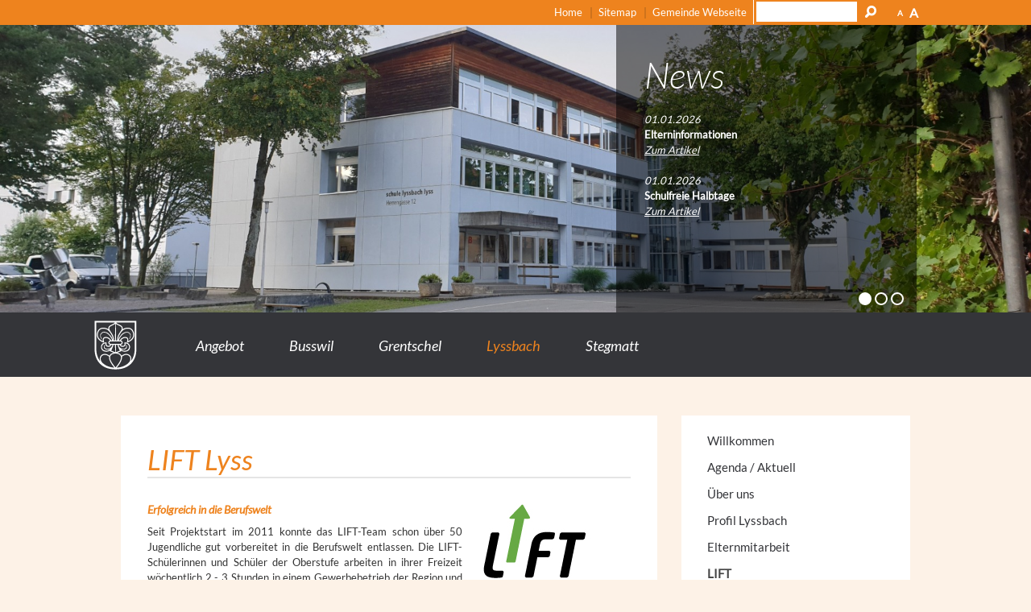

--- FILE ---
content_type: text/html; charset=utf-8
request_url: https://www.feuerwehr-lyss.ch/schule/angebot/lift-lyss/?navid=465355465355
body_size: 8066
content:
<!DOCTYPE html>
<html lang="de" class="pagestatus-init no-js scrolled-top">
  <head>
    <title>Schule Lyss » LIFT Lyss</title>
    <!--
            Diese Seite wurde mit Weblication® CMS erstellt.
            Weblication® ist ein Produkt der Scholl Communications AG in 77694 Kehl.
            Weitere Informationen finden Sie unter https://www.weblication.de bzw. https://scholl.de.
        -->
    <meta name="Keywords" content="Lyss, Gemeinde, Seeland, Einwohnergemeinde, Schule, Telefonnummern, Dienstleistung, Tageskarten, Veranstaltungen, Busswil"/>    <meta name="Description" content="Lyss – das moderne und zukunftsorientierte Regionalzentrum hat alles, was das Herz begehrt und ist ihr Ort für Freizeit, Arbeiten Wohnen, Einkaufen – einfach zum Leben."/>    <meta name="Robots" content="index, noodp"/>
    <meta charset="UTF-8" />
    <meta name="viewport" content="width=device-width, initial-scale=1"/>
    <meta name="format-detection" content="telephone=no"/>
    <meta name="Generator" content="Weblication® CMS"/>
    <!--[if IE]><meta http-equiv="x-ua-compatible" content="IE=edge" /><![endif]-->
    <meta name="geo.region" content="ch-be"/>
    <meta name="geo.placename" content="Marktplatz 6, 3250 Lyss, Schweiz"/>
    <meta name="geo.position" content="47.0737510;7.3057170"/>
    <link rel="shortcut icon" href="/schule-wGlobal/wGlobal/layout/images/favicon.ico"/>
    <link rel="icon" href="/schule-wGlobal/wGlobal/layout/images/favicon.ico"/>
    <link rel="apple-touch-icon" href="/schule-wGlobal/wGlobal/layout/images/apple-touch-icon.png"/>
        <script type="text/javascript">wNavidStandard='465355465355';wProjectPath='/schule';hdLimitDpr='1.5';lightboxType='wLightbox'; </script>
    <link rel="stylesheet" href="/schule-wGlobal/wGlobal/layout/styles/optimized/format.css?1566570975"/>
<link rel="stylesheet" href="/schule-wGlobal/wGlobal/layout/styles/optimized/datatables.css?1566569138"/>
<link rel="stylesheet" href="/schule-wGlobal/wGlobal/layout/styles/optimized/design.css?1763563266"/>
    <script>var wCe = "76c0ca";</script><script src="/format/lib/js/shared.lib.js"></script>
<script src="/schule-wGlobal/wGlobal/layout/scripts/items/jquery.js"></script>
<script src="/schule-wGlobal/wGlobal/layout/scripts/optimized/css.js"></script>
<script src="/schule-wGlobal/wGlobal/layout/scripts/optimized/ui.js"></script>
<script src="/schule-wGlobal/wGlobal/layout/scripts/optimized/design.js"></script>
<script src="/wGlobal/wGlobal/layout/scripts/items/optimized/bannerSlider.js"></script>
<script>/*<![CDATA[*/
jQuery(document).ready(function(){
  jQuery('.navLevel1Embed').hide(); 
  //jQuery('.listEntryImage').parallax(null, -0.5, true);
});

/*]]>*/</script>
    <!--[if lt IE 9]><link rel="/schule-wGlobal/wGlobal/layout/styles/items/jquery.fancybox" type="text/css" /><![endif]-->
    <!--[if lt IE 9]><script type="text/javascript" src="/schule-wGlobal/wGlobal/layout/scripts/items/jquery.js"></script><![endif]-->
    <!--[if lt IE 9]><script type="text/javascript" src="/schule-wGlobal/wGlobal/layout/scripts/items/jquery.fancybox.js"></script><![endif]-->
  </head>
  <body class="bodyFullLeft page-FullLeft project-schule subdir-angebot object-default navId-465355465355">
    <div class="fns_elementHide">
  <ul>
  <li><a accesskey="0" href="/schule/" title="Zur Startseite"> </a></li>
  <li><a accesskey="1" href="#navigationMain" title="Zur Hauptnavigation"> </a></li>
      <li><a accesskey="2" href="#blockContentInner" title="Zum Inhalt dieser Seite"> </a></li>
  <li><a accesskey="3" href="/schule/kontakt/" title="Zum Kontaktformular"> </a></li>
  <li><a accesskey="4" href="/schule/sitemap/" title="Zum Inhaltsverzeichnis"> </a></li>
  <li><a accesskey="5" href="javascript:document.getElementById('searchTerm').focus()" title="Zur Suche"> </a></li>
 <li><a accesskey="6" href="#navigationMeta" title="Zur Metanavigation"> </a></li>
  <li><a accesskey="7" href="#blockMainOuter" title="Zum Seitenanfang"> </a></li>
  </ul>
</div>
    <div id="blockMainOuter">
      <div id="blockMain">
        <div id="blockMainInner">
          <div id="blockTop">
            <div id="blockTopInner">
              <div id="searchBox">
                <form id="frmSearch" method="get" action="/schule/search/">
                  <dl class="form">
                    <dt>
                      <label for="searchTermGlobal">Suchbegriff</label>
                    </dt>
                    <dd>
                      <input type="text" class="searchTerm" id="searchTermGlobal" name="searchTerm" value=""/>
                      <input id="searchSubmit" type="image" title="Suchen" src="[data-uri]" alt="Suchen"/>
                    </dd>
                  </dl>
                </form>
              </div>
              <div id="navigationMeta">
                <ul><li class="navLevel navLevel1 navLevelDefault navLevel1Default "><a class="navLevel navLevel1 navLevelDefault navLevel1Default " title="" href="/schule/">Home</a></li><li class="navLevel navLevel1 navLevelDefault navLevel1Default "><a class="navLevel navLevel1 navLevelDefault navLevel1Default " title="" href="/schule/sitemap/">Sitemap</a></li><li class="navLevel navLevel1 navLevelDefault navLevel1Default "><a class="navLevel navLevel1 navLevelDefault navLevel1Default " title="" href="/de/">Gemeinde Webseite</a></li></ul>              </div>
            </div>
          </div>
          <div id="blockBeforeLeftContentRight">
            <div id="blockBeforeLeftContentRightInner">
              <div id="blockBeforeFullLeft" class="blockBefore">
                <div id="blockBeforeFullLeftInner" class="blockBeforeInner">
                  <div id="areaContent3Global">
                    <script type="text/javascript"></script>
                    <div id="areaContent3Include" class="elementContentNavigation">
                      <div class="elementStandard elementContent elementList elementList-bannerSlider elementList-bannerSlider_var5" id="list_7b5e8825">
                        <div class="listBannerSlider_var5 numberChanges-1" id="bannerSlider_7b5e8825" data-fadetime="5" data-animation="fadeIn" data-animationduration="600" data-previewanimation="" data-preventeventsontouch="1" data-allowtouch="" data-embedtype="" data-numberentries="3" data-currententry="1" data-hasinit="0"><div class="listInner"><script type="text/javascript">/*<![CDATA[*/
              

                            function selectEntry_7b5e8825(position){
                                selectListEntryBannerSlider('7b5e8825', position);
                            }

                            jQuery(document).ready(function(){
                            var initDelay = ('' == '' ? 0 : parseInt('') * 1000);
                            if('' != ''){
                                window.bannerSliderObjects['7b5e8825'] = {};
                                selectListEntryBannerSlider('7b5e8825', parseInt(), {'animation' : 'none'});
                            }
                            window.setTimeout(function(){
                                initBannerSlider('7b5e8825');
                            }, initDelay);
                            });

                        /*]]>*/</script><div class="listEntries listEntries3"><div class="listEntriesInner" id="listEntries_7b5e8825"><div class="listEntry listEntry_1 listEntrySelected listEntrySelectedInit listEntryProgress listEntryObject-slide listEntryObject-slide_var0"><div class="listEntryInner"><div class="listEntryImage" style="background-image: url(/schule-wAsset/img/lyssbach/Schulhaus/Herrengassesommer.jpg); background-position: 0% 50%; background-repeat: no-repeat; background-size: 100%; float: left; width:100%; height: 360px;  display: block;"></div><div class="wrapperInfo"><div class="listEntryInfoLayer"><div class="listEntryTitle">News</div><div class="listEntryDescription"><i>01.01.2026</i><br/><strong>Elterninformationen</strong><br/><a href="/schule/aktuelles/meldungen/Elterninformationen.php">Zum Artikel</a><br/><br/><i>01.01.2026</i><br/><strong>Schulfreie Halbtage</strong><br/><a href="/schule/aktuelles/meldungen/Schulfreie-Halbtage.php">Zum Artikel</a><br/><br/></div><span class="invisible"> </span></div></div></div></div><div class="listEntry listEntry_2 listEntryObject-slide listEntryObject-slide_var0"><div class="listEntryInner"><div class="listEntryImage" style="background-image: url(/schule-wAsset/img/lyssbach/Schulhaus/20190730_121749.jpg); background-position: 0% 50%; background-repeat: no-repeat; background-size: 100%; float: left; width:100%; height: 360px;  display: block;"></div><div class="wrapperInfo"><div class="listEntryInfoLayer"><div class="listEntryTitle">News</div><div class="listEntryDescription"><i>01.01.2026</i><br/><strong>Elterninformationen</strong><br/><a href="/schule/aktuelles/meldungen/Elterninformationen.php">Zum Artikel</a><br/><br/><i>01.01.2026</i><br/><strong>Schulfreie Halbtage</strong><br/><a href="/schule/aktuelles/meldungen/Schulfreie-Halbtage.php">Zum Artikel</a><br/><br/></div><span class="invisible"> </span></div></div></div></div><div class="listEntry listEntry_3 listEntryObject-slide listEntryObject-slide_var0"><div class="listEntryInner"><div class="listEntryImage" style="background-image: url(/schule-wAsset/img/lyssbach/Schulhaus/winter-kfd.jpg); background-position: 0% 50%; background-repeat: no-repeat; background-size: 100%; float: left; width:100%; height: 360px;  display: block;"></div><div class="wrapperInfo"><div class="listEntryInfoLayer"><div class="listEntryTitle">Veranstaltungen</div><div class="listEntryDescription">Keine Veranstaltungen vorhanden</div><span class="invisible"> </span></div></div></div></div></div></div><div class="listMoverBack" onclick="selectEntry_7b5e8825('-')"><div class="listMoverBackInner"> </div></div><div class="listMoverForward" onclick="selectEntry_7b5e8825('+')"><div class="listMoverForwardInner"> </div></div><div class="wrapperInfo"><div class="listEntriesPreview listEntriesPreview3"><div class="listEntriesPreviewInner" id="listEntriesPreview_7b5e8825"><div class="listEntry listEntrySelected listEntrySelectedInit listEntryProgress listEntryObject-slide listEntryObject-slide_var0" onclick="selectEntry_7b5e8825(1);" id="entryPreview_7b5e8825_1"><div class="listEntryInner"><div class="listEntryInfoLayer"><div class="listEntryTitle">News</div><div class="listEntryDescription">schulenewslyssbach</div><span class="listEntryPosition">1</span></div></div></div><div class="listEntry listEntryObject-slide listEntryObject-slide_var0" onclick="selectEntry_7b5e8825(2);" id="entryPreview_7b5e8825_2"><div class="listEntryInner"><div class="listEntryInfoLayer"><div class="listEntryTitle">News</div><div class="listEntryDescription">schulenewslyssbach</div><span class="listEntryPosition">2</span></div></div></div><div class="listEntry listEntryObject-slide listEntryObject-slide_var0" onclick="selectEntry_7b5e8825(3);" id="entryPreview_7b5e8825_3"><div class="listEntryInner"><div class="listEntryInfoLayer"><div class="listEntryTitle">Veranstaltungen</div><div class="listEntryDescription"><p>schuleeventslyssbach</p></div><span class="listEntryPosition">3</span></div></div></div></div></div></div></div></div>                      </div>
                    </div>
                  </div>
                  <div id="navigationMain">
                    <div id="logo">
                      <a id="logo" href="/schule/" title="Zur Startseite">
                        <img src="/schule-wGlobal/wGlobal/layout/images/wappen.png" alt="" width="73" height="76" data-src2x="/schule-wGlobal/wGlobal/layout/images/Wappen2x.png" data-size="7305"/>
                      </a>
                    </div>
                    <ul data-togglerText="Navigation" class="navLevelContainer navLevel1Container"><li class="navLevel navLevel1 navLevelDefault navLevel1Default "><a href="/schule/angebot/aktuelles/?navid=134161134161" class="navLevel navLevel1 navLevelDefault navLevel1Default" id="navpoint_134161134161" title="" onmouseover="wEmbedNavpoint('134161134161', '/schule/wGlobal/content/dropdown/angebot.php', 'embed')">Angebot</a><div class="navLevel navLevel1 navLevel1Embed " id="navEmbed_134161134161"> </div></li><li class="navLevel navLevel1 navLevelDefault navLevel1Default busswil"><a href="/schule/busswil/" class="navLevel navLevel1 navLevelDefault navLevel1Default" id="navpoint_791483791483" title="" onmouseover="wEmbedNavpoint('791483791483', '/schule/wGlobal/content/dropdown/busswil.php', 'embed')">Busswil</a><div class="navLevel navLevel1 navLevel1Embed busswil" id="navEmbed_791483791483"> </div></li><li class="navLevel navLevel1 navLevelDefault navLevel1Default grentschel"><a href="/schule/grentschel/" class="navLevel navLevel1 navLevelDefault navLevel1Default" id="navpoint_452919452919" title="" onmouseover="wEmbedNavpoint('452919452919', '/schule/wGlobal/content/dropdown/grentschel.php', 'embed')">Grentschel</a><div class="navLevel navLevel1 navLevel1Embed grentschel" id="navEmbed_452919452919"> </div></li><li class="navLevel navLevel1 navLevelOpenDescendantSelected navLevel1OpenDescendantSelected lyssbach"><a href="/schule/lyssbach/?navid=580514580512" class="navLevel navLevel1 navLevelOpenDescendantSelected navLevel1OpenDescendantSelected" id="navpoint_580514580512" title="" onmouseover="wEmbedNavpoint('580514580512', '/schule/wGlobal/content/dropdown/lyssbach.php', 'embed')">Lyssbach</a><div class="navLevel navLevel1 navLevel1Embed lyssbach" id="navEmbed_580514580512"> </div></li><li class="navLevel navLevel1 navLevelDefault navLevel1Default stegmatt"><a href="/schule/stegmatt/" class="navLevel navLevel1 navLevelDefault navLevel1Default" id="navpoint_846265846265" title="" onmouseover="wEmbedNavpoint('846265846265', '/schule/wGlobal/content/dropdown/stegmatt.php', 'embed')">Stegmatt</a><div class="navLevel navLevel1 navLevel1Embed stegmatt" id="navEmbed_846265846265"> </div></li></ul>                  </div>
                </div>
              </div>
              <div id="blockLeftContentRight">
                <div id="blockLeftContentRightInner">
                  <div id="blockContentFullLeft" class="blockContent">
                    <div id="blockContentFullLeftInner" class="blockContentInner">
                      <!--CONTENT:START-->
                      <div class="elementStandard elementContent elementHeadline elementHeadline_var0" id="anchor_a8b40f40_LIFT-Lyss">
                                                  <h1>LIFT Lyss</h1>
                                              </div>
                      <div class="elementStandard elementContent elementText elementText_var0">
                        <h4><img src="/schule-wAsset/img/lyssbach/Lift/lift-jugendprojekt.JPG" class="pictureRight" alt="LiftJugendprojekt"/><span>Erfolgreich in die Berufswelt</span></h4><p class="alignJustify">Seit Projektstart im 2011 konnte das LIFT-Team schon über 50 Jugendliche gut vorbereitet in die Berufswelt entlassen. Die LIFT-Schülerinnen und Schüler der Oberstufe arbeiten in ihrer Freizeit wöchentlich 2 - 3 Stunden in einem Gewerbebetrieb der Region und werden von Fachpersonen in Modulkursen gut auf ihre Einsätze vorbereitet und begleitet. Im Vordergrund dabei stehen das erste Kennenlernen der Arbeitswelt und die Förderung von Selbst- und Sozialkompetenz. Die Teilnahme am Jugendprojekt LIFT ist freiwillig und die Anzahl Plätze ist beschränkt. Die Jugendlichen sehen das Mitmachen als Chance und sind motiviert, frühzeitig erste Erfahrungen in der Berufswelt zu machen, um damit gut vorbereitet in die Arbeitswelt einzusteigen.</p>
<p class="alignJustify">Alle Jugendlichen, die über die gesamte Projektdauer von 2 Jahren mitgearbeitet haben, fanden nach der Schulzeit eine Anschlusslösung (EFZ/EBA/Vorlehre oder BVS). Das ist ein toller Erfolg und zeigt, dass das Jugendprojekt LIFT Lyss auf dem richtigen Weg ist.<br/></p>
<p class="alignJustify">Wir möchten uns ganz herzlich bei allen Betrieben, die einen Wochenarbeitsplatz anbieten, für ihre grossartige Unterstützung bedanken: Merci viumou!<br/></p>
<p class="alignJustify">Haben auch Sie einfache, praktische Tätigkeiten, die in Ihrem Betrieb anfallen (z.B. auspacken, sortieren, reinigen, ordnen, einräumen, Botengänge erledigen)? Um auch weiterhin die Jugendlichen gut unterstützen zu können, sind wir immer auf der Suche nach neuen Arbeitgebern. Sind Sie bereit, einmal pro Woche SchülerInnen in ihrem Betrieb für 2 - 3 Stunden die Arbeitswelt kennen lernen zu lassen? Wenn ja würden wir uns sehr über eine Kontaktaufnahme freuen.<br/></p>                      </div>
                      <div class="elementStandard elementContent elementContainerStandard elementContainerStandard_var0 elementContainerStandardColumns elementContainerStandardColumns2 elementContainerStandardColumns_var7030">
                        <div class="col col1">
                          <div class="col_inner col1_inner">
                            <div class="elementStandard elementContent elementText elementText_var0">
                              <h4>Kontakt</h4><p>Sarah Garo</p>
<p>Jugendprojekt Lift Lyss</p>
<p>c/o Schule Lyssbach Lyss</p>
<p>Kirchenfeldstrasse 5-7</p>
<p>3250 Lyss</p>
<p>☎ 076 321 30 21</p>
<p class="hasOnlyATag"><a href="#wEmpty" class="wpst" onclick="wsmn('kheicqbeqqsnssiiysvlxy;kylxq,clhqecipsepasl!wwpgzpzt;tu*vcrtqgmcezn;xpteptat!zvgdf!ixrgzbk');return false;">E-Mail</a></p>                            </div>
                          </div>
                        </div>
                        <div class="col col2">
                          <div class="col_inner col2_inner"></div>
                        </div>
                        <div class="clearBoth"> </div>
                      </div>
                      <div class="elementStandard elementContent elementText elementText_var0">
                        <h4>Zeitungsberichte über LIFT in der Schule Lyss</h4>
<p class="alignJustify hasOnlyATag"><a href="/schule/angebot/lift-lyss/Brucke-zwischen-Schule-und-Wirtschaft-2.pdf" class="pdf" target="_blank">Bericht im Bieler Tagblatt (09/2016)</a></p>
<p class="alignJustify hasOnlyATag"><a class="pdf" href="/schule/angebot/lift-lyss/Siebtklaessler_schnuppern_in_ihrer_Freizeit.pdf" target="_blank">Bericht in der Berner Zeitung "Siebtklässler schnuppern in ihrer Freizeit" (07/2013)</a></p>
<p class="alignJustify hasOnlyATag"><a class="pdf" href="/schule/angebot/lift-lyss/Begleitung_in_die_Zukunft.pdf" target="_blank">Bericht im Magazin der Stiftung Mercator "Begleitung in die Zukunft" (Nr.1/2013)</a></p>
<p class="alignJustify hasOnlyATag"><a class="pdf" href="/schule/angebot/lift-lyss/Berner_Schule_Juni_Juli_2012.pdf" target="_blank">Bericht in der "Berner Schule" über LiFT Lyss (06/2012)</a></p>
<p class="alignJustify"><br/></p><h4>Allgemeine Informationen über LIFT Schweiz</h4><p class="alignJustify hasOnlyATag"><a name="Lift" class="extern" href="http://jugendprojekt-lift.ch/" target="_blank">Jugendprojekt LIFT</a></p>
<p class="alignJustify hasOnlyATag"><a href="/schule/angebot/lift-lyss/Flyer_LIFT_DE_2016-09.pdf" class="pdf" target="_blank">Infoflyer zum LIFT-Projekt</a></p>                      </div>
                      <div class="elementStandard elementContent elementHeadline elementHeadline_var0" id="anchor_279f5669_Kurzfilm--der-das-LIFT-Projekt-erklaert">
                                                  <h1>Kurzfilm, der das LIFT-Projekt erklärt</h1>
                                              </div>
                      <div class="elementStandard elementContent elementVideo elementVideoIntern">
                        <div data-paused="1" data-notyetstarted="1" data-muted="0"><video id="video-1daad50d4b9b6338ef3e7b2c7592f8e4" class="wglLazyLoadInit" poster="/schule-wAsset/img/lyssbach/Homepagebilder/filmlift.JPG" preload="metadata" playsinline="playsinline"><source type="video/mp4" src="https://www.feuerwehr-lyss.ch/schule-wAsset/videos/LOLY-Beitrag-zum-Jugendprojekt-LIFT.mp4"/></video><div class="videoControls">
                  <button type="button" class="buttonPlay" id="button-play-1daad50d4b9b6338ef3e7b2c7592f8e4">Play</button>
                  <div class="groupVolume">
                    <input type="range" class="volumeBar" id="volume-bar-1daad50d4b9b6338ef3e7b2c7592f8e4" min="0" max="1" step="0.05" value="1"/>
                    <button type="button" class="buttonMute" id="button-mute-1daad50d4b9b6338ef3e7b2c7592f8e4">Mute</button>
                  </div>
                  <input type="range" class="seekBar" id="seek-bar-1daad50d4b9b6338ef3e7b2c7592f8e4" value="0" min="0" max="100" step="0.1"/><button type="button" class="buttonFullscreen" id="button-fullscreen-1daad50d4b9b6338ef3e7b2c7592f8e4">Full-Screen</button>
                </div><script>/*<![CDATA[*/

              document.getElementById("button-play-1daad50d4b9b6338ef3e7b2c7592f8e4").addEventListener("click", function(){
                var video = document.getElementById("video-1daad50d4b9b6338ef3e7b2c7592f8e4");
                if(video){
                  video.parentNode.removeAttribute("data-notyetstarted");
                  if(video.paused){
                    video.play();
                    video.parentNode.setAttribute("data-paused", "0");
                  }
                  else{
                    video.pause();
                    video.parentNode.setAttribute("data-paused", "1");
                  }
                }
              });

              document.getElementById("button-mute-1daad50d4b9b6338ef3e7b2c7592f8e4").addEventListener("click", function(){
                var video = document.getElementById("video-1daad50d4b9b6338ef3e7b2c7592f8e4");
                if(video){
                  var volumeBar = document.getElementById("volume-bar-1daad50d4b9b6338ef3e7b2c7592f8e4");
                  if(video.muted){
                    video.muted = false;
                    video.parentNode.setAttribute("data-muted", "0");
                    volumeBar.value = volumeBar.getAttribute("data-vb") ? volumeBar.getAttribute("data-vb") : 1;
                  }
                  else{
                    video.muted = true;
                    video.parentNode.setAttribute("data-muted", "1");
                    volumeBar.setAttribute("data-vb", volumeBar.value);
                    volumeBar.value = 0;
                  }
                }
              });

              document.getElementById("button-fullscreen-1daad50d4b9b6338ef3e7b2c7592f8e4").addEventListener("click", function(){
                var video = document.getElementById("video-1daad50d4b9b6338ef3e7b2c7592f8e4");
                if(video){
                  if(video.requestFullscreen){
                    video.requestFullscreen();
                  }
                  else if(video.mozRequestFullScreen) {
                    video.mozRequestFullScreen();
                  }
                  else if(video.msRequestFullscreen) {
                    video.msRequestFullscreen();
                  }
                  else if(video.webkitRequestFullscreen) {
                    video.webkitRequestFullscreen();
                  }
                  else if(video.webkitEnterFullScreen) {
                    video.webkitEnterFullScreen();
                  }
                }
              });

              window.setInterval(function(){
                var video = document.getElementById("video-1daad50d4b9b6338ef3e7b2c7592f8e4");
                if(video){
                  if(video.paused){
                    video.parentNode.setAttribute("data-paused", "1");
                  }
                  else{
                    video.parentNode.setAttribute("data-paused", "0");
                  }
                }
              }, 1200);

              document.getElementById("video-1daad50d4b9b6338ef3e7b2c7592f8e4").addEventListener("timeupdate", function(){
                var video = document.getElementById("video-1daad50d4b9b6338ef3e7b2c7592f8e4");
                var seekBar = document.getElementById("seek-bar-1daad50d4b9b6338ef3e7b2c7592f8e4");
                var value = (100 / video.duration) * video.currentTime;
                seekBar.value = value;

                if(document.getElementById("time-display-1daad50d4b9b6338ef3e7b2c7592f8e4")){
                  var remainingTime    = Math.floor(video.duration - video.currentTime);
                  remainingTime        = remainingTime < 0 ? 0 : remainingTime;
                  var remainingHours   = Math.floor((remainingTime / 3600));
                  var remainingMinutes = Math.floor((remainingTime % 3600) / 60);
                  var remainingSeconds = Math.floor(remainingTime % 60);
                  var remainingDisplay = "-" + (remainingHours != 0 ? remainingHours + ":" : "") + (remainingHours != 0 && remainingMinutes < 10 ? "0" + remainingMinutes : remainingMinutes) + ":" + (remainingSeconds < 10 ? "0" + remainingSeconds : remainingSeconds);
                  document.getElementById("time-display-1daad50d4b9b6338ef3e7b2c7592f8e4").innerHTML = remainingDisplay;
                }
              });

              document.getElementById("seek-bar-1daad50d4b9b6338ef3e7b2c7592f8e4").addEventListener("change", function(){
                var video = document.getElementById("video-1daad50d4b9b6338ef3e7b2c7592f8e4");
                var seekBar = document.getElementById("seek-bar-1daad50d4b9b6338ef3e7b2c7592f8e4");
                var time = video.duration * (seekBar.value / 100);
                video.currentTime = time;
              });

              document.getElementById("volume-bar-1daad50d4b9b6338ef3e7b2c7592f8e4").addEventListener("input", function(){
                var video = document.getElementById("video-1daad50d4b9b6338ef3e7b2c7592f8e4");
                var volumeBar = document.getElementById("volume-bar-1daad50d4b9b6338ef3e7b2c7592f8e4");
                var volume = volumeBar.value;
                video.volume = volume;
              });

              document.getElementById("video-1daad50d4b9b6338ef3e7b2c7592f8e4").addEventListener("loadedmetadata", function(){
                var video = document.getElementById("video-1daad50d4b9b6338ef3e7b2c7592f8e4");

                if(document.getElementById("time-display-1daad50d4b9b6338ef3e7b2c7592f8e4")){
                  var remainingTime    = Math.floor(video.duration - video.currentTime);
                  var remainingHours   = Math.floor((remainingTime / 3600));
                  var remainingMinutes = Math.floor((remainingTime % 3600) / 60);
                  var remainingSeconds = Math.floor(remainingTime % 60);
                  var remainingDisplay = "-" + (remainingHours != 0 ? remainingHours + ":" : "") + (remainingHours != 0 && remainingMinutes < 10 ? "0" + remainingMinutes : remainingMinutes) + ":" + (remainingSeconds < 10 ? "0" + remainingSeconds : remainingSeconds);
                  document.getElementById("time-display-1daad50d4b9b6338ef3e7b2c7592f8e4").innerHTML = remainingDisplay;
                }
              });
            /*]]>*/</script><script>document.getElementById("video-1daad50d4b9b6338ef3e7b2c7592f8e4").addEventListener("click", function(){
              var video = document.getElementById("video-1daad50d4b9b6338ef3e7b2c7592f8e4");
              if(video){
                video.parentNode.removeAttribute("data-notyetstarted");
                if(video.paused){
                  video.play();
                  video.parentNode.setAttribute("data-paused", "0");
                }
                else{
                  video.pause();
                  video.parentNode.setAttribute("data-paused", "1");
                }
              }
            });
            </script></div>                      </div>
                      <div class="elementStandard elementContent elementText elementText_var0">
                        <strong>Filmnachweis: </strong><br/>Wir bedanken uns beim LOLY Lokalfernsehen Lyss und Umgebung für die zur Verfügung Stellung.                      </div>
                      <!--CONTENT:STOP-->
                      <div id="areaContent6Global">
                        <!--CONTENT:START-->
                        <!--CONTENT:STOP-->
                      </div>
                    </div>
                  </div>
                  <div id="blockRight">
                    <div id="blockRightInner">
                      <div id="navigationSub"><ul class="navLevelContainer navLevel2Container"><li class="navLevel navLevel2 navLevelDefault navLevel2Default "><a class="navLevel navLevel2 navLevelDefault navLevel2Default" title="" href="/schule/lyssbach/?navid=759611759611">Willkommen</a></li><li class="navLevel navLevel2 navLevelDefault navLevel2Default "><a class="navLevel navLevel2 navLevelDefault navLevel2Default" title="" href="/schule/lyssbach/agenda-aktuell/">Agenda / Aktuell</a></li><li class="navLevel navLevel2 navLevelDefault navLevel2Default "><a class="navLevel navLevel2 navLevelDefault navLevel2Default" title="" href="/schule/lyssbach/ueber-uns/">Über uns</a></li><li class="navLevel navLevel2 navLevelDefault navLevel2Default "><a class="navLevel navLevel2 navLevelDefault navLevel2Default" title="" href="/schule/lyssbach/profil-lyssbach/">Profil Lyssbach</a></li><li class="navLevel navLevel2 navLevelHasChilds navLevel2HasChilds "><a class="navLevel navLevel2 navLevelHasChilds navLevel2HasChilds" title="" href="/schule/elternmitarbeit/?navid=399644399644">Elternmitarbeit</a></li><li class="navLevel navLevel2 navLevelOpenSelected navLevel2OpenSelected "><a class="navLevel navLevel2 navLevelOpenSelected navLevel2OpenSelected" title="" href="/schule/angebot/lift-lyss/?navid=465355465355">LIFT</a><ul class="navLevelContainer navLevel3Container"><li class="navLevel navLevel3 navLevelDefault navLevel3Default "><a class="navLevel navLevel3 navLevelDefault navLevel3Default" title="" href="/schule/angebot/anmeldung-schueler-innen/termine-lift/?navid=923561923561">Termine LIFT</a></li><li class="navLevel navLevel3 navLevelDefault navLevel3Default "><a class="navLevel navLevel3 navLevelDefault navLevel3Default" title="" href="/schule/angebot/anmeldung-schueler-innen/supporter/?navid=518941518941">Supporter</a></li></ul></li><li class="navLevel navLevel2 navLevelDefault navLevel2Default "><a class="navLevel navLevel2 navLevelDefault navLevel2Default" title="" href="/schule/lyssbach/bibliothek/">Bibliothek</a></li><li class="navLevel navLevel2 navLevelDefault navLevel2Default "><a class="navLevel navLevel2 navLevelDefault navLevel2Default" title="" href="/schule/lyssbach/events/">Projekte</a></li><li class="navLevel navLevel2 navLevelDefault navLevel2Default "><a class="navLevel navLevel2 navLevelDefault navLevel2Default" title="" href="/schule/lyssbach/downloads/">Downloads</a></li><li class="navLevel navLevel2 navLevelHasChilds navLevel2HasChilds "><a class="navLevel navLevel2 navLevelHasChilds navLevel2HasChilds" title="" href="/schule/lyssbach/tagesschule/">Tagesschule</a></li></ul></div>                      <div id="areaContent2Global">
                        <div id="areaContent2Include" class="elementContentNavigation"></div>
                        <div class="elementContentPage" id="pageContent2">
                          <!--CONTENT:START-->
                          <!--CONTENT:STOP-->
                        </div>
                      </div>
                      <div id="areaContent4Global"></div>
                    </div>
                  </div>
                </div>
              </div>
            </div>
          </div>
        </div>
      </div>
      <div id="blockBottom">
        <div id="blockBottomInner">
          <div id="areaContent5Global">
            <div class="elementContainerLayout elementContainerLayout_var4">
              <div title="Diese Seite über Facebook teilen" class="elementStandard elementSocialButton elementSocialButtonTypeFacebook elementSocialButton_var0 elementSocialButtonSize_var36 elementSocialButtonBorderRadius_var100">
                <div class="socialIcon socialIconFacebook"></div>
                <a class="socialLink" target="_blank" href="https://www.facebook.com/sharer/sharer.php?u=https%3A%2F%2Fwww.feuerwehr-lyss.ch%2Fschule%2Fangebot%2Flift-lyss%2Findex.php%3Fnavid%3D465355465355"><span> </span></a>              </div>
              <div title="Diese Seite über Twitter teilen" class="elementStandard elementSocialButton elementSocialButtonTypeTwitter elementSocialButton_var0 elementSocialButtonSize_var36 elementSocialButtonBorderRadius_var100">
                <div class="socialIcon socialIconTwitter"></div>
                <a class="socialLink" target="_blank" href="https://twitter.com/intent/tweet?text=LIFT+Lyss%20&amp;url=https%3A%2F%2Fwww.feuerwehr-lyss.ch%2Fschule%2Fangebot%2Flift-lyss%2Findex.php%3Fnavid%3D465355465355"><span> </span></a>              </div>
              <div title="Diese Seite über Google+ teilen" class="elementStandard elementSocialButton elementSocialButtonTypeGoogle elementSocialButton_var0 elementSocialButtonSize_var36 elementSocialButtonBorderRadius_var100">
                <div class="socialIcon socialIconGoogle"></div>
                <a class="socialLink" target="_blank" href="https://plus.google.com/share?url=https%3A%2F%2Fwww.feuerwehr-lyss.ch%2Fschule%2Fangebot%2Flift-lyss%2Findex.php%3Fnavid%3D465355465355"><span> </span></a>              </div>
              <div title="Diese Seite über E-Mail teilen" class="elementStandard elementSocialButton elementSocialButtonTypeMail elementSocialButton_var0 elementSocialButtonSize_var36 elementSocialButtonBorderRadius_var100 elementSocialButtonLastItem elementSocialButtonLastItemOfType">
                <div class="socialIcon socialIconMail"></div>
                <a class="socialLink" onclick="wSendMailNospam('');return false;" href="#wEmpty"><span> </span></a>              </div>
              <div class="invisible elementSocialButtonLastItem elementSocialButtonLastItemOfTypeAfter"> </div>
            </div>
            <div class="elementStandard elementContent elementText elementText_var0">
              <p class="alignCenter"><a title="Impressum" href="/schule/impressum/">Impressum</a> | <a title="Datenschutz" href="/schule/impressum/datenschutz.php">Datenschutz</a> | <a title="Seite Drucken" href="javascript:wOpenPrintPreview(800,600)">Seite Drucken</a><br/></p>            </div>
          </div>
        </div>
      </div>
      <div id="blockPost">
        <div id="blockPostInner">
          <div id="areaContent7Global">
            <!--CONTENT:START-->
            <!--CONTENT:STOP-->
          </div>
        </div>
      </div>
    </div>
    <div id="cookieNotice"><p>Hinweis zur Verwendung von Cookies. Um unsere Webseite für Sie optimal zu gestalten und fortlaufend verbessern zu können, verwenden wir Cookies. Durch die weitere Nutzung der Webseite stimmen Sie der Verwendung von Cookies zu. Weitere Informationen hierzu erhalten Sie in unseren <a href="/schule/datenschutz/">Datenschutzinformationen</a>.
<button id="cookieNoticeCloser" onclick="document.cookie = 'hideCookieNotice=1;path=/;expires=Fri, 31 Dec 9999 23:59:59 GMT';jQuery('#cookieNotice').slideUp()">OK</button></p></div>
  </body>
</html>


--- FILE ---
content_type: text/css; charset=utf-8
request_url: https://www.feuerwehr-lyss.ch/schule-wGlobal/wGlobal/layout/styles/optimized/format.css?1566570975
body_size: 3721
content:
/*******************************************************************************
	Filename				: format.css

	Created					: 08.07.2014
	Created by			: Michael Hagi

	Last Updated		: 08.07.2014
	Updated by			: Michael Hagi

	Comments				: format CSS definitionen
*******************************************************************************/	


input[type="file"]     {box-sizing:unset !important;-moz-box-sizing:unset !important;-webkit-box-sizing:unset !important; padding:0 1px 0 0 !important}
input[type="checkbox"] {vertical-align: middle !important}
input[readonly] {
    background-color: rgb(240,255,208);
    color: rgb(134,134,134);
}

.spanCheckbox {
	clear: left;
	display: flex;
	padding: 2px 0 2px 0.5%;
	width: 98%;
}

.spanCheckboxMulti {
	border: 1px solid #e5e5e5;
	border-top: none;
	background-color: rgb(240,240,240);
	clear: left;
	display: block;
	padding: 2px;
	width: 98%;
}

.spanCheckbox label {
    padding: 0 4px;
}
.spanCheckboxMulti label {
    padding: 0 4px;
}

.spanRadio {
	display: inline-block;
	 padding: 4px;
    width: 96%;
}

.spanRadio label {
  
    padding: 0 4px !important;
}

.spanRadio input {
    background-color: transparent;
    float: left;
    margin: 0;
    height:16px !important;
}

.spanRadioBool {
	display: inline-block;
	 padding: 4px;
    width: 96%;
}

.spanRadioBool label {
  	float:left;
    padding: 0 4px !important;
}

.spanRadioBool input {
    background-color: transparent;
    float: left;
    margin: 0;
    height:16px !important;
}

.checkboxMultiFader {
	background-color: rgb(240,240,240);
	padding: 3px;
	border: 1px solid #e5e5e5;
}
.spanCheckboxMulti ul {
	list-style-type: none;
	padding-left: 5px;
}

.dateDECH {
	margin: 0 !important;
}



.indexUL {
	list-style: outside none none;
  margin: 0 0 1em;
  overflow: hidden;
  padding: 0;
}
.indexLI {
	border-bottom: 1px solid #f0f0f0;
  padding: 0.4em 0 0.5em;
  clear: both;
  list-style-type: none;
  margin: 0 0 0.25em;
}

.indexArchiv, .indexArchiv a {
	color: #B1B1B4 !important;
}

.indexWF {
	background-color: #B1B1B4 !important;
	padding:5px;
}

.indexFilters {
	background: rgb(240,240,240);
	margin-bottom: 5px;
	padding:5px 5px 0 0;
	min-height:40px;
}

.indexFiltersEntrys {
	float: left;
	margin: 5px;
}

.indexFiltersEntrys select {
	height:35px;
  max-width:100%;
}

.indexFiltersEntrys.divQuickSearch  {
	width:100%;
}

.formwork_Textfilter {
	min-width:60%;
  max-width:100%;
  height:30px;
}


.pfad-abteilungen .indexFiltersEntrys {width:100%}
.pfad-abteilungen .formwork_Textfilter {margin-top:-5px;width:85%;float:right;margin-right:5px}


.pfad-kontakte .indexFiltersEntrys {width:100%}
.pfad-kontakte .formwork_Textfilter {margin-top:-5px;width:85%;float:right;margin-right:5px}
.pfad-kontakte .indexFiltersEntrys.divkategorie_id select {margin-top:-5px;width:85%;float:right;margin-right:5px}
.pfad-kontakte .indexFiltersEntrys.divabteilung_id select {margin-top:-5px;width:85%;float:right;margin-right:5px}



.pfad-dienstleistungen .indexFiltersEntrys {width:100%}
.pfad-dienstleistungen .formwork_Textfilter {margin-top:-5px;width:82%;float:right;margin-right:5px}
.pfad-dienstleistungen .indexFiltersEntrys.divabteilung_id select {margin-top:-5px;width:82%;float:right;margin-right:5px}
.pfad-dienstleistungen .indexFiltersEntrys.divlebenslage_id select {margin-top:-5px;width:82%;float:right;margin-right:5px}


.pfad-lebenslagen .indexFiltersEntrys {width:100%}
.pfad-lebenslagen .formwork_Textfilter {margin-top:-5px;width:88%;float:right;margin-right:5px}
.pfad-lebenslagen .indexFiltersEntrys.divabt_id select {margin-top:-5px;width:88%;float:right;margin-right:5px}
.pfad-lebenslagen .indexFiltersEntrys.divdienstleistung_id select {margin-top:-5px;width:88%;float:right;margin-right:5px}


.pfad-dokumente .indexFiltersEntrys {width:100%}
.pfad-dokumente .formwork_Textfilter {margin-top:-5px;width:85%;float:right;margin-right:5px}


.pfad-abfallwirtschaft .indexFiltersEntrys {width:100%}
.pfad-abfallwirtschaft .formwork_Textfilter {margin-top:-5px;width:82%;float:right;margin-right:5px}
.pfad-abfallwirtschaft .indexFiltersEntrys.divsammelstelle_id select {margin-top:-5px;width:82%;float:right;margin-right:5px}




.subdir-veranstaltungen li.indexLI a.icalLink img {position:relative;top:-20px}
.pfad-grosser-gemeinderat li.indexLI a.icalLink img {position:relative;top:-20px}
.subdir-veranstaltungen .indexFiltersEntrys {width:100%}
.subdir-veranstaltungen .formwork_Textfilter {margin-top:-5px;width:85%;float:right;margin-right:5px}
.subdir-veranstaltungen .indexFiltersEntrys.divkategorie_id select {margin-top:-5px;width:85%;float:right;margin-right:5px}
.subdir-veranstaltungen .indexFiltersEntrys.divort_id select {margin-top:-5px;width:85%;float:right;margin-right:5px}


.subdir-vereinsverzeichnis .indexFiltersEntrys {width:100%}
.subdir-vereinsverzeichnis .formwork_Textfilter {margin-top:-5px;width:85%;float:right;margin-right:5px}
.subdir-vereinsverzeichnis .indexFiltersEntrys.divkategorie_id select {margin-top:-5px;width:85%;float:right;margin-right:5px}


.subdir-unternehmensverzeichnis .indexFiltersEntrys {width:100%}
.subdir-unternehmensverzeichnis .formwork_Textfilter {margin-top:-5px;width:85%;float:right;margin-right:5px}
.subdir-unternehmensverzeichnis .indexFiltersEntrys.divkategorie_id select {margin-top:-5px;width:85%;float:right;margin-right:5px}


.subdir-aktuelles .indexFiltersEntrys {width:100%}
.subdir-aktuelles .formwork_Textfilter {margin-top:-5px;width:85%;float:right;margin-right:5px}




.fns_elementInfo {
	background-color:#bee1c9;
	color:#000000;
	border:1px solid #06933c;
	padding: 5px;
	margin: 5px 0 15px 0;
	box-shadow: 0 8px 6px -6px grey;-ms-box-shadow: 0 8px 6px -6px grey;-webkit-box-shadow: 0 8px 6px -6px grey;-moz-box-shadow: 0 8px 6px -6px grey;behavior:url(/schule-wGlobal/wGlobal/layout/scripts/items/PIE.php);
	}

.infoRed {
	background-color:#f5b093 !important;
	border:1px solid #e30b22;
}



.error, .errorZahl {
  background-color: rgb(245,176,147) !important;
  border: 1px solid #A01B19 !important;
}

.error[type="checkbox"] {
	border: 0 !important;
}

.error[type="radio"] {
	border: 0 !important;
}

.errorText {color: #A01B19 !important; font-weight: bold}
   
label.error {
  margin: 2px 0.8% 2px 0 !important;
  padding: 0 6px;
  position: relative;
 	display:block;
 	background-color: rgb(242,195,147) !important;
}

.form label.error { margin: 2px 1% 2px 0 !important; }

.cartTooltip {
	position:absolute;
	padding: 3px;
	background:rgb(240,240,240);
	border: 1px solid grey;
}



.fns_chartJSdiv {
  width:97%; 
  height:400px;
  padding-bottom:40px;
}

.fns_chartJScanvas {
  border-width:1px;
  border-color:#E6E6E6;
  border-style:solid;
  background-color:#F9F9F9;
  padding:10px;
  box-shadow: 0 8px 6px -6px grey
;-ms-box-shadow: 0 8px 6px -6px grey
;-webkit-box-shadow: 0 8px 6px -6px grey
;-moz-box-shadow: 0 8px 6px -6px grey
;behavior:url(/schule-wGlobal/wGlobal/layout/scripts/items/PIE.php)}
  	
/* ================================================================
DEPRECATED -- Ältere Definitionen um Kompatibilität sicherzustellen 
=================================================================== */

.fns_elementForm ul {list-style:none;margin:0;padding:0}
.fns_elementForm p {margin:0;padding:0}
.fns_elementForm fieldset{margin-bottom:1em}
*+html body .fns_elementForm fieldset {padding-bottom:1em} 
*html body .fns_elementForm fieldset {padding-bottom:1em} 
.fns_elementForm legend {margin-left:-0.5em;padding-bottom:0.5em;font-weight:bold}
.fns_elementForm ul li label {float:left;width:33.3%;margin:0}
.fns_elementForm ul li {margin:0 0 0.25em 0;list-style-type:none;list-style-image:none !important}
.fns_elementForm ul .column33p {float:left;width:33.3%;margin:0}
.fns_elementForm ul .column66p {margin:0 0 0 33.3%}
.fns_elementForm ul .group {margin:0 0 0 33.3%}
.fns_elementForm ul .group .left {float:left;width:20px}
.fns_elementForm ul .group .content {margin:0 0 0 20px}
.fns_elementForm ul .group .clearfix {clear:left}
.fns_elementForm ul .space {padding-bottom:1em}


.fns_elementForm ul label.group  {margin:0}
*+html body .fns_elementForm ul .group {margin-top:-1.4em}
*html body .fns_elementForm ul .group {margin-top:-1.4em}


.fns_elementForm input {width:50%;max-width:66.6%;height:22px;border:1px solid #000;padding:0.125em 0.125em 0 0.125em;font:normal 1em arial,verdana,sans-serif}
.fns_elementForm input.tiny {width:10%;max-width:15%}
.fns_elementForm input.small {width:20%;max-width:25%}
.fns_elementForm input.radio {margin-right:0.5em;padding:0;width:15px;height:15px;vertical-align:middle;line-height:20px;border-style:none !important}
.fns_elementForm input.check {margin-right:0.5em;padding:0;width:18px;height:18px;vertical-align:middle;line-height:20px;border-style:none !important}
.fns_elementForm textarea {width:50%;max-width:55%;height:10em;border:1px solid #000;padding:0.125em 0.25em;font:normal 1em arial,verdana,sans-serif}
.fns_elementForm select {width:50%;height:25px;border:1px solid #000;font:normal 1em arial,verdana,sans-serif;padding: 0.125em 0.125em 0}
.fns_elementForm input[type="submit"] {height:25px}


.fns_elementForm select.day {width:6%;max-width:11%}
.fns_elementForm select.month {width:15%;max-width:20%}
.fns_elementForm select.year {width:8%;max-width:13%}
.fns_elementForm select.time {width:6%;max-width:11%}


.fns_elementForm select.tiny {width:10%;max-width:15%}
.fns_elementForm select.small {width:20%;max-width:25%}
.fns_elementForm select.medium {width:30%;max-width:35%}
.fns_elementForm select.multiple {height:auto}



.fns_elementForm textarea.small {width:20%;max-width:25%;height:7em}
.fns_elementForm textarea.medium {width:30%;max-width:35%;height:7em}
.fns_elementForm textarea.large {width:70%;max-width:75%;height:10em}


.fns_elementForm .button {cursor:pointer;width:auto;height:auto;line-height:18px;font-size:0.93em;color:#fff;background-color:#c6c6c7;border:1px solid #000;padding:0.25em 0.5em}
.fns_elementForm button {cursor:pointer;width:auto;height:20px;color:#fff;background-color:#c6c6c7;border:1px solid #000;margin:0 0.5em 0 0;padding:0 0.5em;font-weight:bold}
.fns_elementForm input.inputbutton {padding:2px;cursor:pointer;width:auto;height:auto;line-height:18px;border:1px solid #000;color:#7b8795;background-color:#ececec;text-decoration:none !important}
.fns_elementForm a.inputbutton {padding:4px;cursor:pointer;width:auto;height:auto;line-height:18px;border:1px solid #000;color:#7b8795;background-color:#ececec;text-decoration:none !important}
.fns_elementForm .inputbutton:hover {background-color:#c43c1a !important;color:#fff !important}
.fns_elementForm .inputbutton:focus {background-color:#c43c1a !important;color:#fff !important}


.fns_elementForm input:focus, .fns_elementForm select:focus, .fns_elementForm textarea:focus {border:1px solid #000 !important;background-color:#f2f4f6}
.fns_elementForm .button:hover {background-color:#000}
.fns_elementForm button:hover {cursor:pointer;width:auto;height:20px;background-color:#000;border:1px solid #000;margin:0 0.5em 0 0;padding:0 0.5em;font-weight:bold}

table.fns_elementTable caption {text-align:left;font-weight:bold}
*+html body table.fns_elementTable caption {padding-bottom:1em}
table.fns_elementTable th {vertical-align:top;text-align:left;font-weight:bold}
table.fns_elementTable td {vertical-align:top;text-align:left;font-weight:normal}
table.fns_elementTable {border-spacing:0;border-collapse:collapse;table-layout:auto;empty-cells:show}
table.fns_elementTable {width:99%;border-top:1px solid #d4d0c8;border-left:1px solid #d4d0c8;table-layout:fixed}
table.fns_elementTable th, .fns_elementTable td {border-right:1px solid #d4d0c8;border-bottom:1px solid #d4d0c8}
table.fns_elementTable tr:hover {background:#f9f9f9}
table.fns_elementTable th {background-color:#e8e8e8 !important;padding:0.25em}
table.fns_elementTable td.head {background-color:#e8e8e8 !important;font-weight:bold}
table.fns_elementTable td {padding:0.25em}
table.fns_elementTable td:hover {background-color:#f2f1f0}
table.fns_elementTable .hide {width:5%;text-align:center}
table.fns_elementTable .left {text-align:left}
table.fns_elementTable .right {text-align:right}
table.fns_elementTable .center {text-align:center}
table.fns_elementTable .middle {vertical-align:middle}
table.fns_elementTable .space {padding-bottom:1em}
table.fns_elementTable .cell5p {width:5%}
table.fns_elementTable .cell10p {width:12%}
table.fns_elementTable .cell15p {width:15%}
table.fns_elementTable .cell20p {width:20%}
table.fns_elementTable .cell22p {width:22%}
table.fns_elementTable .cell23p {width:23%}
table.fns_elementTable .cell25p {width:25%}
table.fns_elementTable .cell28p {width:28%}
table.fns_elementTable .cell30p {width:30%}
table.fns_elementTable .cell32p {width:32%}
table.fns_elementTable .cell33p {width:33.3%}
table.fns_elementTable .cell40p {width:40%}
table.fns_elementTable .cell50p {width:50%}
table.fns_elementTable .cell66p {width:66.6%}
table.fns_elementTable .cell75p {width:75%}

.fns_elementHide {
    position: absolute;
    top: -1000em;
    left: -1000em;
    height: 1px;
    width: 1px;
    text-align: left;
}

dl.formTable dd div.cartTooltip                     {position:relative;float:right}

.fns_dlAZ {float:left}
.fns_contrast {float:left;margin-left:10px}


dt {font-weight:bolder;width:50%;float:left}
#debugDiv dt {font-weight:bolder;width:calc;float:none}
dd {margin:0 0 30px 0;width:50%;float:left}
.formWorkBacklink a:before {margin-left:20px;content:'<<'}
fieldset {border:none;padding:0px}
.wmd1, .wmd2, .wmd3, .wmd4, .wmd5, .wmd6, .wmd7, .wmd1:before, .wmd2:before, .wmd3:before, .wmd4:before, .wmd5:before, .wmd6:before, .wmd7:before {font:inherit !important;color:inherit !important;text-decoration:inherit !important} .wmd1:before {content:'a';display:inline} .wmd2:before {content:'e';display:inline} .wmd3:before {content:'o';display:inline} .wmd4:before {content:'u';display:inline} .wmd5:before {content:'i';display:inline} .wmd6:before {content:'.';display:inline} .wmd7:before {content:'@';display:inline}#deferred-styles-dyn {display:none}

--- FILE ---
content_type: text/css; charset=utf-8
request_url: https://www.feuerwehr-lyss.ch/schule-wGlobal/wGlobal/layout/styles/optimized/datatables.css?1566569138
body_size: 1864
content:

table.dataTable thead .sorting,
table.dataTable thead .sorting_asc,
table.dataTable thead .sorting_desc {
  cursor: pointer;
  *cursor: hand;
}
table.dataTable thead .sorting,
table.dataTable thead .sorting_asc,
table.dataTable thead .sorting_desc,
table.dataTable thead .sorting_asc_disabled,
table.dataTable thead .sorting_desc_disabled {
  background-repeat: no-repeat;
  background-position: center right;
}
table.dataTable thead .sorting {
  background-image: url("/format/lib/js/datatables/sort_both.png");
}
table.dataTable thead .sorting_asc {
  background-image: url("/format/lib/js/datatables/sort_asc.png");
}
table.dataTable thead .sorting_desc {
  background-image: url("/format/lib/js/datatables/sort_desc.png");
}
table.dataTable thead .sorting_asc_disabled {
  background-image: url("/format/styles/../images/sort_asc_disabled.png");
}
table.dataTable thead .sorting_desc_disabled {
  background-image: url("/format/styles/../images/sort_desc_disabled.png");
}

.dataTables_wrapper .dataTables_filter {
  float: right;
  text-align: right;
  margin-bottom:5px;
	width:100%;
}

#tabelle_filter label {width:auto;float:none;text-align:right}
#tabelle_filter input {min-width:50%;max-width:100%;height:30px}


.navId-680082680082 #tabelle_filter label {width:100%;float:left;text-align:left}
.navId-680082680082 #tabelle_filter input {width:87%;height:30px;float:right;margin-top:-5px}


.navId-771959771959 #tabelle_filter label {width:100%;float:left;text-align:left}
.navId-771959771959 #tabelle_filter input {width:87%;height:30px;float:right;margin-top:-5px}




.navId-759923759923 #tabelle_filter label {width:100%;float:left;text-align:left}
.navId-759923759923 #tabelle_filter input {width:92%;height:30px;float:right;margin-top:-5px}

.navId-759923759923 #tabelle2_filter label {width:100%;float:left;text-align:left}
.navId-759923759923 #tabelle2_filter input {width:92%;height:30px;float:right;margin-top:-5px}

.navId-745448745448 #tabellepraesi_filter label {width:100%;float:left;text-align:left}
.navId-745448745448 #tabellepraesi_filter input {width:85%;height:30px;float:right;margin-top:-5px}

.navId-745448745448 #tabelle_filter label {width:100%;float:left;text-align:left}
.navId-745448745448 #tabelle_filter input {width:85%;height:30px;float:right;margin-top:-5px}


td:hover {
	background-color: #f2f1f0;
}


@media only screen and (max-width: 800px) {

	
	
	.no-more-tables table,
	.no-more-tables thead,
	.no-more-tables tbody,
	.no-more-tables th,
	.no-more-tables td,
	.no-more-tables tr {
		display: block;
	}
	 
	
	.no-more-tables thead tr {
		position: absolute;
		top: -9999px;
		left: -9999px;
	}
	 
	 
	.no-more-tables tr { border: 1px solid #ccc; }
	 
	
	.no-more-tables td {
		border: none;
		border-bottom: 1px solid #eee;
		position: relative;
		padding-left: 50% !important;
		white-space: normal;
		text-align:left;
	}
	 
	
	.no-more-tables td:before {
		position: absolute;
		top: 6px;
		left: 6px;
		width: 45%;
		padding-right: 10px;
		white-space: nowrap;
		text-align:left;
		font-weight: bold;
	}
	 
	
	.no-more-tables td:before { content: attr(data-title); }



	.navId-759923759923 .no-more-tables td    {width:97% !important;padding-left:5px !important;border-right:0px solid #fff !important;border-top:0px solid #fff !important}

	.navId-745448745448 table {border:none}
	.navId-745448745448 table td   {width:100% !important;float:left;height:auto !important}
	.navId-745448745448 table th   {width:100% !important;float:left;height:auto !important;border:none}
	.navId-745448745448 table td:last-child   {border-bottom:1px solid #ccc}

	table.fns_elementTable td {width:100%;display:block;border-top:0px solid #fff !important}
	table.fns_elementTable th {width:100%;display:block;border-top:0px solid #fff !important}
	table.fns_elementTable tr {width:100%;display:block;border-top:0px solid #fff !important}
	table.dataTable thead  {display:none}
	table.dataTable thead .sorting_asc {display:none}


	.subdir-verwaltung table.default td, .subdir-kontakte table.default td    {
		border:0px solid #fff !important;
		border-right:0px solid #fff !important;
		width:48% !important;
	}

	.no-more-tables td:last-child {
		border-bottom: 1px solid #ccc !important;
	}

	.no-more-tables td:first-child {
		border-top: 1px solid #ccc !important;
	}

	.subdir-verwaltung table.default td:last-child, .subdir-kontakte table.default td:last-child {
		border-bottom: 1px solid #ccc !important;
	}

	.subdir-verwaltung table.default td:first-child, .subdir-kontakte table.default td:first-child {
		border-top: 1px solid #ccc !important;
	}



	
	.dataTables_wrapper .dataTables_filter {
		float: none;

	}







	
	
	.dataTables_wrapper .dataTables_filter {
    float: none;

  }
}

// Widget Darstellung Tabellen
	
	.portlet-content .no-more-tables table,
	.portlet-content .no-more-tables thead,
	.portlet-content .no-more-tables tbody,
	.portlet-content .no-more-tables th,
	.portlet-content .no-more-tables td,
	.portlet-content .no-more-tables tr {
		display: block !important;
	}
	 
	
	.portlet-content .no-more-tables thead tr {
		position: absolute;
		top: -9999px;
		left: -9999px;
	}
	 
	 
	.portlet-content .no-more-tables tr { border: 1px solid #ccc; }
	 
	
	.portlet-content .no-more-tables td {
		border: none;
		border-bottom: 1px solid #eee;
		position: relative;
		padding-left: 50% !important;
		white-space: normal;
		text-align:left;
    display:block;
	}
	 
	
	.portlet-content .no-more-tables td:before {
		position: absolute;
		top: 6px;
		left: 6px;
		width: 45%;
		padding-right: 10px;
		white-space: nowrap;
		text-align:left;
		font-weight: bold;
	}
	 
	
	.portlet-content .no-more-tables td:before { content: attr(data-title); }
	
	
  
	.portlet-content .indexFilters {
    display: none;
  }



.wmd1, .wmd2, .wmd3, .wmd4, .wmd5, .wmd6, .wmd7, .wmd1:before, .wmd2:before, .wmd3:before, .wmd4:before, .wmd5:before, .wmd6:before, .wmd7:before {font:inherit !important;color:inherit !important;text-decoration:inherit !important} .wmd1:before {content:'a';display:inline} .wmd2:before {content:'e';display:inline} .wmd3:before {content:'o';display:inline} .wmd4:before {content:'u';display:inline} .wmd5:before {content:'i';display:inline} .wmd6:before {content:'.';display:inline} .wmd7:before {content:'@';display:inline}#deferred-styles-dyn {display:none}

--- FILE ---
content_type: text/javascript
request_url: https://www.feuerwehr-lyss.ch/schule-wGlobal/wGlobal/layout/scripts/optimized/design.js
body_size: 7135
content:
/*
////////////////////////////////////////////////////////////////
//
// Allgemeine JavaScript Funktionen
//
// Weblication CMS Strukturdesign Version 5.1.0.0
// erstellt durch Scholl Communications AG, 77694 Kehl, www.scholl.de
// erstellt mit Weblication Content Management Server, www.weblication.de
//
////////////////////////////////////////////////////////////////
*/

////////////////////////////////////////////////////////////////
//
// @method void wOpenPrintPreview(url)
//
// @desc Öffnet die aktuelle Seite in der Druckvorschau
//
// @return void
//
////////////////////////////////////////////////////////////////

function wOpenPrintPreview(width, height, name){

  var name = name || 'printpreview';

  var url = location.href.indexOf('?') == -1 ? location.href.replace(/#.*/, '') + '?viewmode=print' : location.href.replace(/#.*/, '') + '&viewmode=print';

  wOpenPopupURL(url, width, height, name);
}

////////////////////////////////////////////////////////////////
//
// @method void wOpenURL(url)
//
// @desc Öffnet eine Seite
//
// @return void
//
////////////////////////////////////////////////////////////////

function wOpenURL(url, target, event){

  if(location.pathname.indexOf('/weblication/grid5/') != 0){
    if(target == '_blank'){
      window.open(url);
    }
    else if(target == 'box'){
      var widthFancybox = '80%';

      if(jQuery(window).width() <= 480){
        widthFancybox = '100%';
      }

      jQuery.fancybox({"type": "iframe", "href" : url, "width": widthFancybox, "height": '80%', "titlePosition": "inside", "transitionIn" : "none", "transitionOut" : "none", "hideOnContentClick": true, "zoomOpacity": true, "zoomSpeedChange": 200, "zoomSpeedIn": 400, "zoomSpeedOut": 400, "overlayShow": false, "overlayOpacity": 1});
    }
    else{
      top.location.href = url;
    }
  }
}

////////////////////////////////////////////////////////////////
//
// @method void wOpenPopupURL(url, width, height, name)
//
// @desc Öffnet eine Seite in einem Popup
//
// @return void
//
////////////////////////////////////////////////////////////////

function wOpenPopupURL(url, width, height, name){

  var name = name || '';

  if(width == '' || width == ' ' || typeof(width) == 'undefined'){
    width = 786;
  }
  if(height == '' || height == ' ' || typeof(height) == 'undefined'){
    height = 677;
  }

  url = url.replace(/&amp;/g, '&');
  options = ',location=no, menubar=no,toolbar=no,resizable=yes,scrollbars=yes,status=no';
  width   = parseInt(width);
  height  = parseInt(height);

  var posLeft = (screen.width / 2)  - (width  / 2);
  var posTop  = (screen.height / 2) - (height / 2);

  window.open(url, name, 'top='+posTop+',left='+posLeft+',width='+width+',height='+height+',' + options);
}

////////////////////////////////////////////////////////////////
//
// @method void wDisableAnalytics()
//
// @desc Deaktiviert Google-Analytics per Cookie
//
// @return void
//                                                                      
////////////////////////////////////////////////////////////////

function wDisableAnalytics(data){
  document.cookie = 'disableGoogleAnalytics=1; expires=Thu, 31 Dec 2099 23:59:59 UTC; path=/';
  if(window['gaId']){
    window['ga-disable-' + window['gaId']] = true;
  }
}

////////////////////////////////////////////////////////////////
//
// @method void wSendMailNospam(data)
//
// @desc Öffnet eine E-Mail zum Versenden
//
// @return void
//
////////////////////////////////////////////////////////////////

function wSendMailNospam(data){
  location.href = 'mailto:' + data.replace('|', '@');
}

////////////////////////////////////////////////////////////////
//
// @method void wEmbedNavpoint(id, url, mode)
//
// @desc Öffnet einen eingebetteten Navigationspunkt
//
// @return void
//
////////////////////////////////////////////////////////////////

function wEmbedNavpoint(id, url, mode){

  if(typeof wEditor == 'object'){
    return false;
  }

  if(document.all){
    var versionIE = (navigator.appVersion.match(/MSIE (\d+\..)/)[1]).replace(/\..*/, '');
    if(versionIE < 8){
      return false;
    }
  }

  var clientWidth = document.documentElement.clientWidth ? document.documentElement.clientWidth : document.body.clientWidth;
  if(clientWidth < 768){
    return false;
  }

    if(mode == 'embed'){
        if(jQuery('#navpoint_' + id).data('hasLoaded') == '1'){
        }
        else{
            url += (url.indexOf('?') == -1 ? '?' : '&') + 'viewmode=embed';
            if(typeof(wNavidStandard) != 'undefined' && wNavidStandard != ''){
                url += '&navid=' + wNavidStandard;
            }
            url = url.replace('[URL]', location.pathname + location.search);
            jQuery.ajax({
                type: "GET",
                url: url,
                async: true,
                success: function(result){
                    result = result.replace(/\n/g, '_wNL-');
                    result = result.replace(/\s+id="[^"]+"/gim, '');
                    result = result.replace(/^.*<!--\s*CONTENT:START\s*-->/im, '');
                    result = result.replace(/<!--\s*CONTENT:STOP\s*-->.*$/im, '');
                    result = result.replace(/_wNL-/g, "\n");
                    jQuery('#navpoint_' + id).data('hasLoaded', '1');
                    jQuery('#navEmbed_' + id).html(result);

                    var navpointLeft = jQuery('#navpoint_' + id).offset().left;

                    jQuery('#navEmbed_' + id).fadeIn({'duration' : 200, 'queue' : false});

                    var layerLeft = jQuery('#navEmbed_' + id).offset().left;

                    var blockMainRight = jQuery('#blockBeforeLeftContentRightInner').offset().left + jQuery('#blockBeforeLeftContentRightInner').width();

                    if(layerLeft < navpointLeft){
                        jQuery('#navEmbed_' + id).css('left', String(navpointLeft - layerLeft - 6) + 'px');
                    }

                    var layerRight = jQuery('#navEmbed_' + id).offset().left + jQuery('#navEmbed_' + id).width();

                    if(layerRight > blockMainRight){
                        jQuery('#navEmbed_' + id).css('left', String(parseInt(jQuery('#navEmbed_' + id).css('left')) - (layerRight - blockMainRight)) + 'px');
                    }

                    var diffWidthNavEmbed = parseInt(jQuery('#navEmbed_' + id).css('padding-left')) + parseInt(jQuery('#navEmbed_' + id).css('padding-right')) + parseInt(jQuery('#navEmbed_' + id).css('border-left-width')) + parseInt(jQuery('#navEmbed_' + id).css('border-right-width'));

                    jQuery('#navEmbed_' + id).css({'left': 0, 'width' : parseInt(jQuery('#navigationMain').parent().width() - diffWidthNavEmbed)});
                    /* Abfrage Dropdown-Navigation Start - ueber CSS-Variable $navigationPreviewLink aktivierbar */
                    if(jQuery('#navEmbed_' + id).parent().children("a").attr("data-clickable")){
                        jQuery('#navEmbed_' + id).parent().children("a").click(function(event){
                            if((document.documentElement.clientWidth ? document.documentElement.clientWidth : document.body.clientWidth) < 768){
                                return false;
                            }
                            if(jQuery('#navEmbed_' + id).css('display') == 'none') jQuery('#navEmbed_' + id).css({'opacity':'1'}).fadeIn({'duration' : 0, 'queue' : false});
                            else jQuery('#navEmbed_' + id).hide({'duration' : 0, 'queue' : false}).css({'opacity':'1'});
                        });
                    }
                    else {
                        jQuery('#navEmbed_' + id).parent().mouseenter(function(event){
                            if((document.documentElement.clientWidth ? document.documentElement.clientWidth : document.body.clientWidth) < 768){
                                return false;
                            }
                            jQuery('#navEmbed_' + id).css({'opacity':'1'}).fadeIn({'duration' : 400, 'queue' : false});
                        });

                        jQuery('#navpoint_' + id).parent().mouseleave(function(event){
                            jQuery('#navEmbed_' + id).hide({'duration' : 0, 'queue' : false}).css({'opacity':'1'});
                        });
                    }
                    /* Abfrage Dropdown-Navigation Ende */
                }
            });
        }
    }
    else{
        if(jQuery('#navpoint_' + id).data('hasLoaded') == '1'){
            jQuery('#navEmbed_' + id).show();
        }
        else{
            url = url.indexOf('?') == -1 ? url + '?parentIframeId=navEmbedIframe_'+id : url + '&parentIframeId=navEmbedIframe_'+id;
            url = url.indexOf('dropdown') == -1 ? url + '&viewmode=blank' : url;
            url = url.replace('[URL]', location.pathname + location.search);

            jQuery('#navpoint_' + id).data('hasLoaded', '1');

            var iframeEmbed    = document.createElement('iframe');

            iframeEmbed.id          = 'navEmbedIframe_' + id;
            iframeEmbed.className   = 'navLevel1Embed';
            iframeEmbed.frameBorder = '0';
            iframeEmbed.scrolling   = 'no';
            iframeEmbed.src         = url;

            var embedContainer = document.getElementById('navEmbed_' + id);
            embedContainer.appendChild(iframeEmbed);

            var navpointLeft = jQuery('#navpoint_' + id).offset().left;

            jQuery('#navEmbed_' + id).show();

            var layerLeft = jQuery('#navEmbed_' + id).offset().left;

            var blockMainRight = jQuery('#blockBeforeLeftContentRightInner').offset().left + jQuery('#blockBeforeLeftContentRightInner').width() - 2;

            if(layerLeft < navpointLeft){
                jQuery('#navEmbed_' + id).css('left', String(navpointLeft - layerLeft - 6) + 'px');
            }

            var layerRight = jQuery('#navEmbed_' + id).offset().left + jQuery('#navEmbed_' + id).width();

            if(layerRight > blockMainRight){
                jQuery('#navEmbed_' + id).css('left', String(parseInt(jQuery('#navEmbed_' + id).css('left')) - (layerRight - blockMainRight)) + 'px');
            }

            jQuery('#navEmbed_' + id).mouseover(function(){
                jQuery('#navEmbed_' + id).css({'opacity':'1'}).show();
            });

            jQuery('#navpoint_' + id + ', #navEmbed_' + id).mouseout(function(){
                jQuery('#navEmbed_' + id).hide().css({'opacity':'1'});
            });

            //jQuery('.blockContentEmbed').attr('id', 'blockContent');
            //jQuery('.blockContentEmbedInner').attr('id', 'blockContentInner');
        }
    }
}

////////////////////////////////////////////////////////////////
//
// @method void wShowLayerBookmarklet()
//
// @desc Schlägt vor, diese Webseite als App abzulegen
//
// @return void
//
////////////////////////////////////////////////////////////////

function wShowLayerBookmarklet(){

  if(/(iPad|iPhone|iPod)/.test(window.navigator.userAgent)){
    if(window.localStorage){
      if(typeof(window.localStorage['numberBookmarketShown']) == 'undefined' || Number(window.localStorage['numberBookmarketShown']) < 2){
        window.localStorage['numberBookmarketShown'] = String(Number(window.localStorage['numberBookmarketShown'] || 0) + 1);
        var bookmarkletInfo = document.createElement('div');

        bookmarkletInfo.id             = 'wBookmarkletInfo';
        bookmarkletInfo.style.width    = '100%';
        bookmarkletInfo.style.position = 'absolute';
        bookmarkletInfo.style.bottom   = '0';
        bookmarkletInfo.style.maxWidth = '480px';

        var bookmarkletInfoInner = document.createElement('div');
        bookmarkletInfoInner.style.color      = '#ffffff';
        bookmarkletInfoInner.style.border     = 'solid 4px #ffffff';
        bookmarkletInfoInner.style.margin     = '20px';
        bookmarkletInfoInner.style.padding    = '8px';
        bookmarkletInfoInner.style.overflow   = 'hidden';
        bookmarkletInfoInner.style.position   = 'relative';
        bookmarkletInfoInner.style.background = '#cddcf3 -webkit-gradient(linear, left top, left bottom, from(#B5C9D9), to(#6886B0)) no-repeat bottom';
        bookmarkletInfoInner.style.WebkitBorderRadius = '8px';
        bookmarkletInfoInner.style.WebkitBoxShadow    = '0 4px 6px #a0a0a0';

        bookmarkletInfo.appendChild(bookmarkletInfoInner);

        var bookmarkletInfoIcon = document.createElement('img');
        bookmarkletInfoIcon.style.margin = '8px';
        bookmarkletInfoIcon.style.position = 'absolute';

        var linkTags = document.getElementsByTagName('link');
        for(var i = 0; i != linkTags.length; i++){
          if(linkTags[i].getAttribute('rel') == 'apple-touch-icon'){
            bookmarkletInfoIcon.src = linkTags[i].getAttribute('href');
          }
        }

        bookmarkletInfoInner.appendChild(bookmarkletInfoIcon);

        var bookmarkletInfoCloser = document.createElement('img');
        bookmarkletInfoCloser.src = '/weblication/grid5/gui/images/style/bookmarklet_close.png';
        bookmarkletInfoCloser.style.margin = '-4px';
        bookmarkletInfoCloser.style.padding = '2px';
        bookmarkletInfoCloser.style.background = '#ffffff';
        bookmarkletInfoCloser.style.border = 'solid 1px #c0c0c0';
        bookmarkletInfoCloser.style.float  = 'right';

        bookmarkletInfoCloser.onclick = function(){document.getElementById('wBookmarkletInfo').parentNode.removeChild(document.getElementById('wBookmarkletInfo'));window.localStorage['numberBookmarketShown'] = '99'};
        bookmarkletInfoInner.appendChild(bookmarkletInfoCloser);

        var bookmarkletInfoText = document.createElement('div');
        bookmarkletInfoText.style.margin = '8px 8px 8px 100px';
        bookmarkletInfoText.style.position  = 'left';
        bookmarkletInfoText.style.backgroundColor  = 'none';
        bookmarkletInfoText.innerHTML    = 'Klicken Sie unten auf das "+" Zeichen und dann auf "Zum Home-Bildschirm hinzufügen", um diese Seiten als App abzulegen.';

        bookmarkletInfoInner.appendChild(bookmarkletInfoText);

        var bookmarkletArrow = document.createElement('div');
        bookmarkletArrow.style.height             = '23px';
        bookmarkletArrow.style.width              = '100%';
        bookmarkletArrow.style.marginTop          = '-23px';
        bookmarkletArrow.style.position           = 'absolute';
        bookmarkletArrow.style.zIndex             = '10';
        bookmarkletArrow.style.backgroundRepeat   = 'no-repeat';
        bookmarkletArrow.style.backgroundPosition = 'center';
        bookmarkletArrow.style.backgroundImage    = 'url(/weblication/grid5/gui/images/style/arrow_bookmarklet.png)';

        bookmarkletInfo.appendChild(bookmarkletArrow);

        document.body.appendChild(bookmarkletInfo);
      }
      else{
      }
    }
  }
}

////////////////////////////////////////////////////////////////
//
// @method void setViewmode(viewmode)
//
// @desc Setzt den Ansichtsmodus eines Links
//
// @param viewmode Ansichtmodus
//
// @return void
//
////////////////////////////////////////////////////////////////

jQuery.fn.setViewmode = function(viewmode){

  jQuery.each(jQuery(this), function(){

    var hrefNew = this.getAttribute('href') || '';
    var anchor  = '';
    if(/#[^#]+$/.test(hrefNew)){
      anchor  = hrefNew.replace(/.*#/, '');
      hrefNew = hrefNew.replace(/#.*/, '');
    }

    hrefNew = hrefNew.indexOf('?') != -1 ? hrefNew + '&viewmode=' + viewmode: hrefNew + '?viewmode=' + viewmode;

    if(anchor != ''){
      hrefNew += '#' + anchor;
    }
    if(this.className.indexOf('boxOnly') == -1 && this.innerHTML.indexOf('<img ') != -1){
      this.style.background  = 'none';
      this.style.paddingLeft = 'none';
    }
    this.setAttribute('href', hrefNew);
  });
};

////////////////////////////////////////////////////////////////
//
// @method void addAnalytics()
//
// @desc Überwacht Links mit Google Analytics
//
// @return void
//
////////////////////////////////////////////////////////////////

jQuery.fn.addAnalytics = function(){

  jQuery.each(jQuery(this), function(){
    var href= this.getAttribute('href');
    this.setAttribute('onclick', 'pageTracker._trackPageview(\'' + href + '\');');
  });
};

////////////////////////////////////////////////////////////////
//
// Initialisieren der Seite
//
////////////////////////////////////////////////////////////////

jQuery(document).ready(function(){

  if(navigator.appVersion.match(/iPhone/i)){
    window.scrollTo(0, 1);
  }

  if(typeof(document.addEventListener) == 'function'){
    document.addEventListener('touchstart', function(){}, false);
  }

  if(document.all){
    var versionIE = (navigator.appVersion.match(/MSIE (\d+\..)/)[1]).replace(/\..*/, '');
    jQuery('body').addClass('IE' + versionIE);
    if(versionIE <= 7){
      jQuery('img').css('max-width', 'none');
      jQuery('div.elementPicture').css('float', 'none');
      jQuery('div.picture, div.pictureLeft, div.pictureRight').each(function(){
        jQuery(this).css('width', String(jQuery(this).find('img').width()) + 'px');
      });
    }
    else if(versionIE <= 8){
      jQuery('img').css('max-width', 'none');
    }
  }

  if(jQuery('#navigationMain').css('msTouchAction')){
    jQuery('#navigationMain').css('msTouchAction', 'none');
    jQuery('#navigationMain ul ul a').each(function(){
      jQuery(this).bind('mouseup', function(){
        wOpenURL(jQuery(this).attr('href'), jQuery(this).attr('target'));
      });
    });
  }

  if(typeof wInitBrowseEdit == 'function'){
    wInitBrowseEdit();
  }

  if(typeof wEditor == 'undefined'){
    var widthFancybox  = '80%';
    var heightFancybox = '80%';

    if(jQuery(window).width() <= 480){
      widthFancybox = '100%';
    }

    if(typeof(lightboxType) != 'undefined' && lightboxType == 'wLightbox' && !/MSIE\s*(7|8)/.test(navigator.appVersion)){
      jQuery("a.box, a.boxOnly, a[target*='boxVideo'], a[target*='boxVideoOnly']").wLightbox({"type": "iframe", "width": widthFancybox, "height": heightFancybox});
      jQuery("a.boxPicture, a.boxPictureOnly").wLightbox({"type": "image", "width": widthFancybox, "height": heightFancybox});
      jQuery("a.box, a.boxOnly, a[target='boxVideo'], a[target='boxVideoOnly']").setViewmode('blank');
    }
    else if(jQuery.fancybox && jQuery.fancybox.version && parseInt(String(jQuery.fancybox.version).replace(/(\d+\.\d+)\.\d+/, '$1')) >= 2){
      jQuery("a.box, a.boxOnly, a[target*='boxVideo'], a[target*='boxVideoOnly']").each(function(){
        if(/box\w*\-(\d+)\-(\d+)/.test(jQuery(this).attr('target'))){
          widthFancybox  = RegExp.$1 + 'px';
          heightFancybox = RegExp.$2 + 'px';
          jQuery(this).fancybox({"type": "iframe", "width": widthFancybox, "maxHeight": heightFancybox, "titlePosition": "inside", helpers : {title : {type : 'inside'},overlay : {css : {'background' : 'rgba(0, 0, 0, 0.2)'}}}});
        }
        else{
          jQuery(this).fancybox({"type": "iframe", "width": widthFancybox, "minHeight": '80%', "titlePosition": "inside", helpers : {title : {type : 'inside'},overlay : {css : {'background' : 'rgba(0, 0, 0, 0.2)'}}}});
        }
      });
      jQuery("a.box, a.boxOnly, a[target='boxVideo'], a[target='boxVideoOnly']").setViewmode('blank');

      if(jQuery(window).width() <= 480){
        jQuery("a.boxPicture, a.boxPictureOnly").fancybox({"type": "image", "margin" : 15, "padding" : 5, "titlePosition": "inside", helpers : {title : {type : 'inside'},overlay : {css : {'background' : 'rgba(0, 0, 0, 0.2)'}}}});
      }
      else{
        jQuery("a.boxPicture, a.boxPictureOnly").fancybox({"type": "image", "titlePosition": "inside", helpers : {title : {type : 'inside'},overlay : {css : {'background' : 'rgba(0, 0, 0, 0.2)'}}}});
      }
    }
    else{
      jQuery("a.box, a.boxOnly, a[target*='boxVideo'], a[target*='boxVideoOnly']").each(function(){
        if(/box\w*\-(\d+)\-(\d+)/.test(jQuery(this).attr('target'))){
          widthFancybox  = RegExp.$1 + 'px';
          heightFancybox = RegExp.$2 + 'px';
          jQuery(this).fancybox({"type": "iframe", "width": widthFancybox, "height": heightFancybox, "titlePosition": "inside", "transitionIn" : "none", "transitionOut" : "none", "hideOnContentClick": true, "zoomOpacity": true, "zoomSpeedChange": 200, "zoomSpeedIn": 400, "zoomSpeedOut": 400, "overlayShow": false, "overlayOpacity": 0.7});
        }
        else{
         jQuery(this).fancybox({"type": "iframe", "width": widthFancybox, "height": '80%', "titlePosition": "inside", "transitionIn" : "none", "transitionOut" : "none", "hideOnContentClick": true, "zoomOpacity": true, "zoomSpeedChange": 200, "zoomSpeedIn": 400, "zoomSpeedOut": 400, "overlayShow": false, "overlayOpacity": 0.7});
        }
      });
      jQuery("a.box, a.boxOnly, a[target='boxVideo'], a[target='boxVideoOnly']").setViewmode('blank');

      if(jQuery(window).width() <= 480){
        jQuery("a.boxPicture, a.boxPictureOnly").fancybox({"type": "image", "margin" : 15, "padding" : 5, "titlePosition": "inside", "transitionIn" : "none", "transitionOut" : "none", "hideOnContentClick": true, "zoomOpacity": true, "zoomSpeedChange": 200, "zoomSpeedIn": 400, "zoomSpeedOut": 400, "overlayShow": false, "overlayOpacity": 0.7});
      }
      else{
        jQuery("a.boxPicture, a.boxPictureOnly").fancybox({"type": "image", "titlePosition": "inside", "transitionIn" : "none", "transitionOut" : "none", "hideOnContentClick": true, "zoomOpacity": true, "zoomSpeedChange": 200, "zoomSpeedIn": 400, "zoomSpeedOut": 400, "overlayShow": false, "overlayOpacity": 0.7});
      }
    }

    if(typeof pageTracker != 'undefined'){
      jQuery("a.pdf, a.download").addAnalytics();
    }

    jQuery('ul.navLevel1Container').before(function(){if(typeof jQuery(this).data('togglertext') != 'undefined') return '<div id="navigationMainToggler">' + jQuery(this).data('togglertext') + '</div>'});
    jQuery('#navigationMainToggler').click(function(){
      if(jQuery('#navigationResponsiveAll') && jQuery('#navigationSidebar').length > 0){
        if(jQuery('#blockMainOuter').hasClass('moveWithSidebar')){
          if(jQuery('#navigationSidebar').width() < 64){
            jQuery("#navigationSidebar").removeClass('navigationSidebarClosed');
            jQuery('#navigationSidebar').prepend(jQuery("#navigationMainToggler").clone(true).data('innerhtml', jQuery("#navigationMainToggler").html()).html(''));
            jQuery('#navigationResponsiveAll').data('widthbeforeexpandnavigationsidebar', jQuery('#blockMainOuter').css('width'))          ;
            jQuery('#blockMainOuter').data('marginleftbeforeexpandnavigationsidebar', jQuery('#blockMainOuter').css('margin-left'))
            jQuery('#blockMainOuter').data('maxwidthbeforeexpandnavigationsidebar', jQuery('#blockMainOuter').css('max-width'))
            jQuery('#blockMainOuter').data('widthbeforeexpandnavigationsidebar', jQuery('#blockMainOuter').width());
            jQuery('#blockMainOuter').css({'width' : jQuery('#blockMainOuter').width(), 'max-width' : ''});
            jQuery('#navigationResponsiveAll').css({'width' : '200px'});
            jQuery('#navigationResponsiveAll').animate({'width' : 'toggle'});

            if(jQuery('#navigationSidebar').css('left').replace(/(px|em|pt|%)$/, '') == '0'){
              jQuery('#blockMainOuter').animate({'margin-left' : '240px'}, function(){
                jQuery("#navigationSidebar").addClass('navigationSidebarOpen').removeClass('navigationSidebarClosed');
              });
            }
            else{
              jQuery('#blockMainOuter').animate({'margin-left' : '-240px'}, function(){
                jQuery("#navigationSidebar").addClass('navigationSidebarOpen').removeClass('navigationSidebarClosed');
              });
            }
          }
          else{
            jQuery("#navigationSidebar").removeClass('navigationSidebarOpen');
            jQuery("#navigationMainToggler").remove();
            jQuery('#navigationResponsiveAll').animate({'width' : 'toggle'});
            jQuery('#blockMainOuter').css({'width' : jQuery('#blockMainOuter').data('widthbeforeexpandnavigationsidebar'), 'max-width' : ''});
            jQuery('#blockMainOuter').animate({'margin-left' : jQuery('#blockMainOuter').data('marginleftbeforeexpandnavigationsidebar')}, function(){
              jQuery('#blockMainOuter').css({'width' : '', 'margin-left' : ''});
              jQuery("#navigationSidebar").addClass('navigationSidebarClosed');
            });
          }
        }
        else{
          jQuery('#navigationResponsiveAll').animate({'width' : 'toggle'});
        }
      }
      else if(jQuery('#navigationResponsiveAll')){
        jQuery('#navigationResponsiveAll').animate({'height' : 'toggle'});
      }
      else{
        jQuery(this).next('ul').animate({'height' : 'toggle'});
      }
    });

    var limitNavigationArea = jQuery(window).width();

    if(jQuery('#navigationMain').length > 0){
      limitNavigationArea = jQuery('#navigationMain').offset().left + jQuery('#navigationMain').outerWidth();

      jQuery('#navigationMain li.navLevel1').mouseover(function(){
        var diffLeft = jQuery(this).offset().left + jQuery(this).find('ul.navLevel2Container').outerWidth() - limitNavigationArea;
        if(diffLeft > 0){
          jQuery(this).addClass('alignNavContainerSubLeft');
          jQuery(this).data('alignNavContainerSub', 'left');
          jQuery(this).find('ul.navLevel2Container').css({'margin-left' : '-' + String(diffLeft) + 'px'});
        }
        else{
          jQuery(this).data('alignNavContainerSub', '');
        }
      });

      jQuery('#navigationMain li.navLevel2').mouseover(function(){
        if(jQuery(this).find('ul.navLevel3Container').length > 0){
          var diffLeft = jQuery(this).find('ul.navLevel3Container').offset().left + jQuery(this).find('ul.navLevel3Container').outerWidth() - limitNavigationArea;
          if(diffLeft > 0 || jQuery(this).closest('#navigationMain li.navLevel1').data('alignNavContainerSub') == 'left'){
            jQuery(this).data('alignNavContainerSub', 'left');
            jQuery(this).addClass('alignNavContainerSubLeft');
            jQuery(this).find('ul.navLevel3Container').css({'margin-left' : '-' + String(jQuery(this).find('ul.navLevel3Container').outerWidth()) + 'px'});
          }
          else{
            jQuery(this).data('alignNavContainerSub', '');
          }
        }
      });

      jQuery('#navigationMain li.navLevel3').mouseover(function(){
        if(jQuery(this).find('ul.navLevel4Container').length > 0){
          var diffLeft = jQuery(this).find('ul.navLevel4Container').offset().left + jQuery(this).find('ul.navLevel4Container').outerWidth() - limitNavigationArea;
          if(diffLeft > 0 || jQuery(this).closest('#navigationMain li.navLevel2').data('alignNavContainerSub') == 'left'){
            jQuery(this).addClass('alignNavContainerSubLeft');
            jQuery(this).data('alignNavContainerSub', 'left');
            jQuery(this).find('ul.navLevel4Container').css({'margin-left' : '-' + String(jQuery(this).find('ul.navLevel4Container').outerWidth()) + 'px'});
          }
          else{
            jQuery(this).data('alignNavContainerSub', '');
          }
        }
      });
    }
  }
});

////////////////////////////////////////////////////////////////
//
// Nach dem vollständigen Laden der Seite und der Bilder etc.
//
////////////////////////////////////////////////////////////////

//jQuery(window).load(function(){
  jQuery(window).on("load", function() {
  //jQuery("img:not([data-src2x])").removeAttr('height');
});

////////////////////////////////////////////////////////////////
//
// Beim Ändern der Fenstergröße
//
////////////////////////////////////////////////////////////////

jQuery(window).resize(function(){
  //var windowWidth  = jQuery(this).width();
  //var windowHeight = jQuery(this).height();
  //console.log(windowWidth + ' / ' + windowHeight);
});

////////////////////////////////////////////////////////////////
//
// Beim Scrollen
//
////////////////////////////////////////////////////////////////

jQuery(window).scroll(function(){
  //var scrollTop  = jQuery(this).scrollTop();
  //var scrollLeft = jQuery(this).scrollLeft();
  //console.log(scrollLeft + ' / ' + scrollTop);
  //if(scrollTop > 96){
  //  jQuery('#blockMainOuter').css({'margin-top' : '0'})
  //  jQuery('#navigationMain').css({'position' : 'fixed', 'z-index' : '100', 'top' : '0'});
  //}
  //else{
  //  jQuery('#navigationMain').css({'position' : 'static'})
  //}
});

////////////////////////////////////////////////////////////////
//
// Beim Aktivieren bzw. Deaktivieren von Media Queries
//
////////////////////////////////////////////////////////////////

mediaquery_max768_onactivate = function(){
  //console.log('mediaquery_max768_onactivate');
};

mediaquery_max768_ondeactivate = function(){
  //console.log('mediaquery_max768_ondeactivate');
};

mediaquery_max540_onactivate = function(){
  //console.log('mediaquery_max540_onactivate');
  jQuery('#blockTop #navigationMeta').addClass('navigationMetaInitSourceTop').insertBefore("#blockBottomInner");
  //jQuery('#navigationSub').insertBefore("#blockBottomInner");
};

mediaquery_max540_ondeactivate = function(){
  //console.log('mediaquery_max540_ondeactivate');
  jQuery('.navigationMetaInitSourceTop').insertBefore("#navigationMain");
  //jQuery('#navigationSub').prependTo("#blockLeftInner");
};

mediaquery_max972_onactivate = function(){
  //console.log('mediaquery_max940_onactivate');

  if(jQuery('#navigationSidebar').length > 0 && jQuery('#navigationSidebar #navigationMainToggler').length == 0){
    //jQuery('#navigationSidebar').prepend(jQuery("#navigationMainToggler").html(''));
  }

  if(jQuery('#navigationResponsiveAll').length > 0){
    //jQuery('#navigationResponsiveAll').show();
  }
  else{
    jQuery.ajax({
      type: "GET",
      url: '/wGlobal/wGlobal/scripts/php/navigationResponsiveAll.php?project=' + wProjectPath + '&navid=' + (typeof(wNavidStandard) != 'undefined' ? wNavidStandard : ''),
      success: function(result){
        if(jQuery('#navigationSidebar').length > 0){
          jQuery('#navigationSidebar').append(result);
        }
        else{
          jQuery('#navigationMain').after(result);
        }
        jQuery('.navLevelOpener, .navLevelCloser').bind('click', function(){
          //console.log(jQuery(this).next().css('display'));
          if(jQuery(this).next().css('display') != 'none' || jQuery(this).next().data('isopen') == 1){
            jQuery(this).addClass('navLevelOpener');
            jQuery(this).removeClass('navLevelCloser');
            jQuery(this).next().slideUp('fast', function(){
              jQuery(this).data('isopen', 0);
            });
          }
          else{
            jQuery(this).addClass('navLevelCloser');
            jQuery(this).removeClass('navLevelOpener');
            jQuery(this).next().slideDown('fast', function(){
              jQuery(this).data('isopen', 1);
            });
          }
        });
      }
    });
  }
};

mediaquery_max972_ondeactivate = function(){
  //console.log('mediaquery_max940_ondeactivate');
  jQuery('ul.navLevel1Container').css({'display' : ''});
  jQuery('#navigationResponsiveAll').hide();
  //Falls die Sidebar-Navigation davor geöffnet war
  jQuery('#blockMainOuter').css({'width' : '', 'margin-left' : ''});
};                                                                       

--- FILE ---
content_type: image/svg+xml
request_url: https://www.feuerwehr-lyss.ch/schule-wGlobal/wGlobal/layout/images/icons/video-controls.svg?fill=
body_size: 7714
content:
<?xml version="1.0" encoding="UTF-8" standalone="no"?>
<!-- Created with Inkscape (http://www.inkscape.org/) -->

<svg
   xmlns:dc="http://purl.org/dc/elements/1.1/"
   xmlns:cc="http://creativecommons.org/ns#"
   xmlns:rdf="http://www.w3.org/1999/02/22-rdf-syntax-ns#"
   xmlns:svg="http://www.w3.org/2000/svg"
   xmlns="http://www.w3.org/2000/svg"
   xmlns:sodipodi="http://sodipodi.sourceforge.net/DTD/sodipodi-0.dtd"
   xmlns:inkscape="http://www.inkscape.org/namespaces/inkscape"
   width="384"
   height="32"
   viewBox="0 0 384 32"
   id="svg8069"
   version="1.1"
   inkscape:version="0.91 r13725"
   sodipodi:docname="video-controls.svg">
  <defs
     id="defs8071" />
  <sodipodi:namedview
     id="base"
     pagecolor="#ffffff"
     bordercolor="#666666"
     borderopacity="1.0"
     inkscape:pageopacity="0.0"
     inkscape:pageshadow="2"
     inkscape:zoom="11.2"
     inkscape:cx="134.92701"
     inkscape:cy="11.991657"
     inkscape:document-units="px"
     inkscape:current-layer="layer1"
     showgrid="true"
     units="px"
     inkscape:window-width="1440"
     inkscape:window-height="816"
     inkscape:window-x="0"
     inkscape:window-y="1"
     inkscape:window-maximized="1">
    <inkscape:grid
       type="xygrid"
       id="grid12549"
       empspacing="4"
       dotted="true" />
    <inkscape:grid
       type="xygrid"
       id="grid12551"
       spacingx="8"
       spacingy="8"
       empspacing="16"
       empcolor="#000000"
       empopacity="0.25098039" />
  </sodipodi:namedview>
  <metadata
     id="metadata8074">
    <rdf:RDF>
      <cc:Work
         rdf:about="">
        <dc:format>image/svg+xml</dc:format>
        <dc:type
           rdf:resource="http://purl.org/dc/dcmitype/StillImage" />
        <dc:title />
      </cc:Work>
    </rdf:RDF>
  </metadata>
  <g
     inkscape:label="Ebene 1"
     inkscape:groupmode="layer"
     id="layer1"
     transform="translate(0,-1020.3622)">
    <path
       style="fill:#000000;fill-opacity:1;fill-rule:evenodd;stroke:none;stroke-width:1px;stroke-linecap:butt;stroke-linejoin:miter;stroke-opacity:1"
       d="m 10,1044.3622 0,-16 16,8 z"
       id="path12555"
       inkscape:connector-curvature="0" />
    <rect
       style="opacity:1;fill:#000000;fill-opacity:1;stroke:none;stroke-width:2;stroke-linecap:round;stroke-linejoin:miter;stroke-miterlimit:4;stroke-dasharray:none;stroke-opacity:1"
       id="rect12576"
       width="4"
       height="16"
       x="42"
       y="1028.3622" />
    <rect
       style="opacity:1;fill:#000000;fill-opacity:1;stroke:none;stroke-width:2;stroke-linecap:round;stroke-linejoin:miter;stroke-miterlimit:4;stroke-dasharray:none;stroke-opacity:1"
       id="rect12578"
       width="4"
       height="16"
       x="50"
       y="1028.3622" />
    <path
       style="fill:#000000;fill-rule:evenodd;stroke:none;stroke-width:1px;stroke-linecap:butt;stroke-linejoin:miter;stroke-opacity:1;fill-opacity:1"
       d="m 72,1028.3622 0,6 2,0 0,-4 4,0 0,-2 z"
       id="path8072"
       inkscape:connector-curvature="0" />
    <path
       style="fill:#000000;fill-opacity:1;fill-rule:evenodd;stroke:none;stroke-width:1px;stroke-linecap:butt;stroke-linejoin:miter;stroke-opacity:1"
       d="m 72,1044.3622 6,0 0,-2 -4,0 0,-4 -2,0 z"
       id="path8072-1"
       inkscape:connector-curvature="0" />
    <path
       style="fill:#000000;fill-opacity:1;fill-rule:evenodd;stroke:none;stroke-width:1px;stroke-linecap:butt;stroke-linejoin:miter;stroke-opacity:1"
       d="m 88,1044.3622 0,-6 -2,0 0,4 -4,0 0,2 z"
       id="path8072-1-8"
       inkscape:connector-curvature="0" />
    <path
       style="fill:#000000;fill-opacity:1;fill-rule:evenodd;stroke:none;stroke-width:1px;stroke-linecap:butt;stroke-linejoin:miter;stroke-opacity:1"
       d="m 88,1028.3622 -6,0 0,2 4,0 0,4 2,0 z"
       id="path8072-1-4"
       inkscape:connector-curvature="0" />
    <path
       style="color:#000000;font-style:normal;font-variant:normal;font-weight:normal;font-stretch:normal;font-size:medium;line-height:normal;font-family:sans-serif;text-indent:0;text-align:start;text-decoration:none;text-decoration-line:none;text-decoration-style:solid;text-decoration-color:#000000;letter-spacing:normal;word-spacing:normal;text-transform:none;direction:ltr;block-progression:tb;writing-mode:lr-tb;baseline-shift:baseline;text-anchor:start;white-space:normal;clip-rule:nonzero;display:inline;overflow:visible;visibility:visible;opacity:1;isolation:auto;mix-blend-mode:normal;color-interpolation:sRGB;color-interpolation-filters:linearRGB;solid-color:#000000;solid-opacity:1;fill:#000000;fill-opacity:1;fill-rule:nonzero;stroke:none;stroke-width:1;stroke-linecap:butt;stroke-linejoin:miter;stroke-miterlimit:4;stroke-dasharray:none;stroke-dashoffset:0;stroke-opacity:1;color-rendering:auto;image-rendering:auto;shape-rendering:auto;text-rendering:auto;enable-background:accumulate"
       d="m 148.29688,1033.6016 -0.34376,0.9394 c 0.79171,0.2882 1.31641,1.0364 1.31641,1.8789 0,0.8425 -0.5247,1.5908 -1.31641,1.8789 l 0.34376,0.9414 c 1.18352,-0.4307 1.97265,-1.5608 1.97265,-2.8203 0,-1.2595 -0.78913,-2.3876 -1.97265,-2.8183 z"
       id="path8098"
       inkscape:connector-curvature="0" />
    <path
       style="color:#000000;font-style:normal;font-variant:normal;font-weight:normal;font-stretch:normal;font-size:medium;line-height:normal;font-family:sans-serif;text-indent:0;text-align:start;text-decoration:none;text-decoration-line:none;text-decoration-style:solid;text-decoration-color:#000000;letter-spacing:normal;word-spacing:normal;text-transform:none;direction:ltr;block-progression:tb;writing-mode:lr-tb;baseline-shift:baseline;text-anchor:start;white-space:normal;clip-rule:nonzero;display:inline;overflow:visible;visibility:visible;opacity:1;isolation:auto;mix-blend-mode:normal;color-interpolation:sRGB;color-interpolation-filters:linearRGB;solid-color:#000000;solid-opacity:1;fill:#000000;fill-opacity:1;fill-rule:nonzero;stroke:none;stroke-width:1;stroke-linecap:butt;stroke-linejoin:miter;stroke-miterlimit:4;stroke-dasharray:none;stroke-dashoffset:0;stroke-opacity:1;color-rendering:auto;image-rendering:auto;shape-rendering:auto;text-rendering:auto;enable-background:accumulate"
       d="m 149.66211,1031.8438 -0.47266,0.8828 c 1.41873,0.7587 2.27344,2.1402 2.27344,3.6269 0,1.4867 -0.85471,2.8701 -2.27344,3.6289 l 0.47266,0.8809 c 1.71994,-0.9199 2.80078,-2.6391 2.80078,-4.5098 0,-1.8706 -1.08084,-3.5899 -2.80078,-4.5097 z"
       id="path8098-5"
       inkscape:connector-curvature="0" />
    <path
       style="fill:#000000;fill-opacity:1;fill-rule:evenodd;stroke:none;stroke-width:1px;stroke-linecap:butt;stroke-linejoin:miter;stroke-opacity:1"
       d="m 139,1033.8622 0,5 3,0 4,3.5 0,-12 -4,3.5 z"
       id="path8076-8"
       inkscape:connector-curvature="0"
       sodipodi:nodetypes="ccccccc" />
    <path
       style="fill:#000000;fill-opacity:1;fill-rule:evenodd;stroke:none;stroke-width:1px;stroke-linecap:butt;stroke-linejoin:miter;stroke-opacity:1"
       d="m 107,1033.8622 0,5 3,0 4,3.5 0,-12 -4,3.5 z"
       id="path8076"
       inkscape:connector-curvature="0"
       sodipodi:nodetypes="ccccccc" />
  </g>
</svg>
